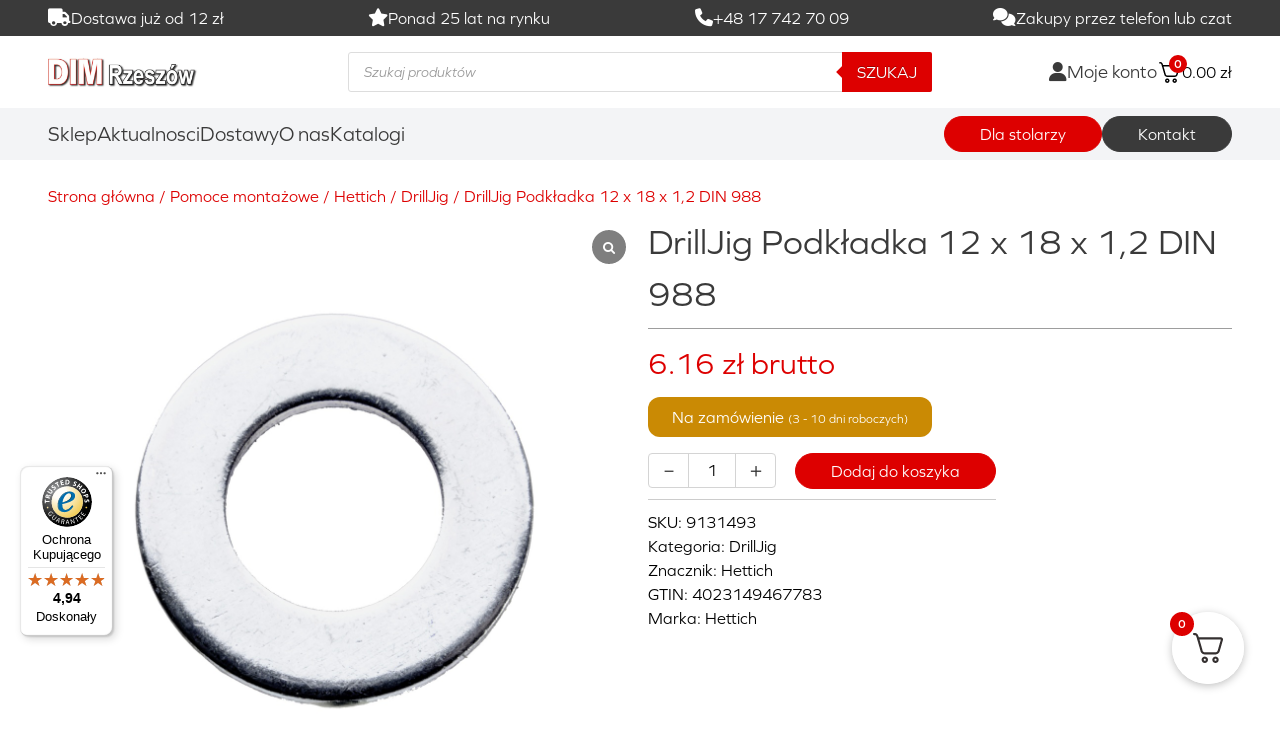

--- FILE ---
content_type: text/html; charset=UTF-8
request_url: https://akcesoriameble24.pl/product/dilljig-podkladka-12-x-18-x-12-din-988/
body_size: 29869
content:

<!DOCTYPE html>
<html class='mt-0' lang="pl">
	<head>
		<!-- Begin eTrusted bootstrap tag -->
		<script src="https://integrations.etrusted.com/applications/widget.js/v2" async defer></script>
		<!-- End eTrusted bootstrap tag -->
		<meta charset="UTF-8">
		<meta name="viewport" content="width=device-width, initial-scale=1.0">
		<script src="https://cdn.tailwindcss.com"></script>
		<script type="text/javascript" src="//code.jquery.com/jquery-1.11.0.min.js"></script>
		<link rel="stylesheet" type="text/css" href="//cdn.jsdelivr.net/npm/slick-carousel@1.8.1/slick/slick.css" />
		<script type="text/javascript" src="//cdn.jsdelivr.net/npm/slick-carousel@1.8.1/slick/slick.min.js"></script>
		<!-- Global site tag (gtag.js) - Google Ads: 986697599 --> 
		<script async src="https://www.googletagmanager.com/gtag/js?id=AW-986697599"></script> <script> window.dataLayer = window.dataLayer || []; function gtag(){dataLayer.push(arguments);} gtag('js', new Date()); gtag('config', 'AW-986697599'); </script> 
		<script id="cookie-law-info-gcm-var-js">
var _ckyGcm = {"status":true,"default_settings":[{"analytics":"denied","advertisement":"denied","functional":"denied","necessary":"denied","ad_user_data":"denied","ad_personalization":"denied","regions":"All"}],"wait_for_update":2000,"url_passthrough":false,"ads_data_redaction":false}</script>
<script id="cookie-law-info-gcm-js" type="text/javascript" src="https://akcesoriameble24.pl/wp-content/plugins/cookie-law-info/lite/frontend/js/gcm.min.js"></script> <script id="cookieyes" type="text/javascript" src="https://cdn-cookieyes.com/client_data/8359982b4f12e6d56c61bfa5/script.js"></script>
<!-- Google Tag Manager for WordPress by gtm4wp.com -->
<script data-cfasync="false" data-pagespeed-no-defer>
	var gtm4wp_datalayer_name = "dataLayer";
	var dataLayer = dataLayer || [];
	const gtm4wp_use_sku_instead = 0;
	const gtm4wp_currency = 'PLN';
	const gtm4wp_product_per_impression = 10;
	const gtm4wp_clear_ecommerce = false;
	const gtm4wp_datalayer_max_timeout = 2000;
</script>
<!-- End Google Tag Manager for WordPress by gtm4wp.com -->
<!-- Optymalizacja wyszukiwarek według Rank Math - https://rankmath.com/ -->
<title>DrillJig Podkładka 12 x 18 x 1,2 DIN 988 - DiM Sklep</title>
<meta name="description" content="9131493 Hettich, DrillJig Podkładka 12 x 18 x 1,2 DIN 988, zastosowanie do DillJig do zawiasów, DrillJig do złącz. Szablon montażowy"/>
<meta name="robots" content="follow, index, max-snippet:-1, max-video-preview:-1, max-image-preview:large"/>
<link rel="canonical" href="https://akcesoriameble24.pl/product/dilljig-podkladka-12-x-18-x-12-din-988/" />
<meta property="og:locale" content="pl_PL" />
<meta property="og:type" content="product" />
<meta property="og:title" content="DrillJig Podkładka 12 x 18 x 1,2 DIN 988 - DiM Sklep" />
<meta property="og:description" content="9131493 Hettich, DrillJig Podkładka 12 x 18 x 1,2 DIN 988, zastosowanie do DillJig do zawiasów, DrillJig do złącz. Szablon montażowy" />
<meta property="og:url" content="https://akcesoriameble24.pl/product/dilljig-podkladka-12-x-18-x-12-din-988/" />
<meta property="og:site_name" content="DiM Sklep" />
<meta property="og:updated_time" content="2026-01-16T14:20:32+01:00" />
<meta property="og:image" content="https://akcesoriameble24.pl/wp-content/uploads/2021/12/DrillJig-Podkladka-12-x-18-x-12-DIN-988.jpg" />
<meta property="og:image:secure_url" content="https://akcesoriameble24.pl/wp-content/uploads/2021/12/DrillJig-Podkladka-12-x-18-x-12-DIN-988.jpg" />
<meta property="og:image:width" content="1200" />
<meta property="og:image:height" content="1200" />
<meta property="og:image:alt" content="DrillJig Podkładka 12 x 18 x 1" />
<meta property="og:image:type" content="image/jpeg" />
<meta property="product:price:amount" content="5.00813" />
<meta property="product:price:currency" content="PLN" />
<meta property="product:availability" content="instock" />
<meta name="twitter:card" content="summary_large_image" />
<meta name="twitter:title" content="DrillJig Podkładka 12 x 18 x 1,2 DIN 988 - DiM Sklep" />
<meta name="twitter:description" content="9131493 Hettich, DrillJig Podkładka 12 x 18 x 1,2 DIN 988, zastosowanie do DillJig do zawiasów, DrillJig do złącz. Szablon montażowy" />
<meta name="twitter:image" content="https://akcesoriameble24.pl/wp-content/uploads/2021/12/DrillJig-Podkladka-12-x-18-x-12-DIN-988.jpg" />
<script type="application/ld+json" class="rank-math-schema">{"@context":"https://schema.org","@graph":[{"@type":"Place","@id":"https://akcesoriameble24.pl/#place","address":{"@type":"PostalAddress","streetAddress":"Krakowska 150","addressLocality":"Rzesz\u00f3w","addressRegion":"Podkarpacie","postalCode":"35-506"}},{"@type":"Organization","@id":"https://akcesoriameble24.pl/#organization","name":"DiM Sklep","url":"https://akcesoriameble24.pl","sameAs":["https://www.facebook.com/dimrzeszow"],"email":"sklep@dim.rzeszow.pl","address":{"@type":"PostalAddress","streetAddress":"Krakowska 150","addressLocality":"Rzesz\u00f3w","addressRegion":"Podkarpacie","postalCode":"35-506"},"logo":{"@type":"ImageObject","@id":"https://akcesoriameble24.pl/#logo","url":"https://akcesoriameble24.pl/wp-content/uploads/2022/01/logodim-e1642595853218.jpg","contentUrl":"https://akcesoriameble24.pl/wp-content/uploads/2022/01/logodim-e1642595853218.jpg","caption":"DiM Sklep","inLanguage":"pl-PL","width":"1000","height":"456"},"contactPoint":[{"@type":"ContactPoint","telephone":"+48 519 424 970","contactType":"customer support"}],"location":{"@id":"https://akcesoriameble24.pl/#place"}},{"@type":"WebSite","@id":"https://akcesoriameble24.pl/#website","url":"https://akcesoriameble24.pl","name":"DiM Sklep","publisher":{"@id":"https://akcesoriameble24.pl/#organization"},"inLanguage":"pl-PL"},{"@type":"ImageObject","@id":"https://akcesoriameble24.pl/wp-content/uploads/2021/12/DrillJig-Podkladka-12-x-18-x-12-DIN-988.jpg","url":"https://akcesoriameble24.pl/wp-content/uploads/2021/12/DrillJig-Podkladka-12-x-18-x-12-DIN-988.jpg","width":"1200","height":"1200","inLanguage":"pl-PL"},{"@type":"ItemPage","@id":"https://akcesoriameble24.pl/product/dilljig-podkladka-12-x-18-x-12-din-988/#webpage","url":"https://akcesoriameble24.pl/product/dilljig-podkladka-12-x-18-x-12-din-988/","name":"DrillJig Podk\u0142adka 12 x 18 x 1,2 DIN 988 - DiM Sklep","datePublished":"2021-12-30T15:56:23+01:00","dateModified":"2026-01-16T14:20:32+01:00","isPartOf":{"@id":"https://akcesoriameble24.pl/#website"},"primaryImageOfPage":{"@id":"https://akcesoriameble24.pl/wp-content/uploads/2021/12/DrillJig-Podkladka-12-x-18-x-12-DIN-988.jpg"},"inLanguage":"pl-PL"},{"@type":"Product","name":"DrillJig Podk\u0142adka 12 x 18 x 1,2 DIN 988 - DiM Sklep","description":"9131493 Hettich, DrillJig Podk\u0142adka 12 x 18 x 1,2 DIN 988, zastosowanie do DillJig do zawias\u00f3w, DrillJig do z\u0142\u0105cz. Szablon monta\u017cowy","sku":"9131493","category":"Pomoce monta\u017cowe &gt; Hettich &gt; DrillJig","mainEntityOfPage":{"@id":"https://akcesoriameble24.pl/product/dilljig-podkladka-12-x-18-x-12-din-988/#webpage"},"weight":{"@type":"QuantitativeValue","unitCode":"KGM","value":"0.002"},"image":[{"@type":"ImageObject","url":"https://akcesoriameble24.pl/wp-content/uploads/2021/12/DrillJig-Podkladka-12-x-18-x-12-DIN-988.jpg","height":"1200","width":"1200"}],"offers":{"@type":"Offer","price":"5.01","priceCurrency":"PLN","priceValidUntil":"2027-12-31","availability":"http://schema.org/BackOrder","itemCondition":"NewCondition","url":"https://akcesoriameble24.pl/product/dilljig-podkladka-12-x-18-x-12-din-988/","seller":{"@type":"Organization","@id":"https://akcesoriameble24.pl/","name":"DiM Sklep","url":"https://akcesoriameble24.pl","logo":"https://akcesoriameble24.pl/wp-content/uploads/2022/01/logodim-e1642595853218.jpg"},"priceSpecification":{"price":"5.00813","priceCurrency":"PLN","valueAddedTaxIncluded":"false"}},"additionalProperty":[{"@type":"PropertyValue","name":"pa_producent","value":"Hettich"},{"@type":"PropertyValue","name":"pa_sku","value":"9131493"},{"@type":"PropertyValue","name":"pa_gtin","value":"4023149467783"}],"@id":"https://akcesoriameble24.pl/product/dilljig-podkladka-12-x-18-x-12-din-988/#richSnippet"}]}</script>
<!-- /Wtyczka Rank Math WordPress SEO -->

<link rel='dns-prefetch' href='//widgets.trustedshops.com' />
<link rel='dns-prefetch' href='//use.fontawesome.com' />
<link rel="alternate" type="application/rss+xml" title="DiM Sklep &raquo; DrillJig Podkładka 12 x 18 x 1,2 DIN 988 Kanał z komentarzami" href="https://akcesoriameble24.pl/product/dilljig-podkladka-12-x-18-x-12-din-988/feed/" />
<link rel="alternate" title="oEmbed (JSON)" type="application/json+oembed" href="https://akcesoriameble24.pl/wp-json/oembed/1.0/embed?url=https%3A%2F%2Fakcesoriameble24.pl%2Fproduct%2Fdilljig-podkladka-12-x-18-x-12-din-988%2F" />
<link rel="alternate" title="oEmbed (XML)" type="text/xml+oembed" href="https://akcesoriameble24.pl/wp-json/oembed/1.0/embed?url=https%3A%2F%2Fakcesoriameble24.pl%2Fproduct%2Fdilljig-podkladka-12-x-18-x-12-din-988%2F&#038;format=xml" />
<style id='wp-img-auto-sizes-contain-inline-css' type='text/css'>
img:is([sizes=auto i],[sizes^="auto," i]){contain-intrinsic-size:3000px 1500px}
/*# sourceURL=wp-img-auto-sizes-contain-inline-css */
</style>
<link rel='stylesheet' id='woocommerce-dpd-blocks-integration-editor-css' href='https://akcesoriameble24.pl/wp-content/plugins/woocommerce-dpd/build/style-point-selection-block.css?ver=1721902366' type='text/css' media='all' />
<link rel='stylesheet' id='addify_csp_front_css-css' href='https://akcesoriameble24.pl/wp-content/plugins/role-based-pricing-for-woocommerce//assets/css/addify_csp_front_css.css?ver=1.0' type='text/css' media='all' />
<style id='wp-emoji-styles-inline-css' type='text/css'>

	img.wp-smiley, img.emoji {
		display: inline !important;
		border: none !important;
		box-shadow: none !important;
		height: 1em !important;
		width: 1em !important;
		margin: 0 0.07em !important;
		vertical-align: -0.1em !important;
		background: none !important;
		padding: 0 !important;
	}
/*# sourceURL=wp-emoji-styles-inline-css */
</style>
<link rel='stylesheet' id='wp-block-library-css' href='https://akcesoriameble24.pl/wp-includes/css/dist/block-library/style.min.css?ver=6.9' type='text/css' media='all' />
<style id='global-styles-inline-css' type='text/css'>
:root{--wp--preset--aspect-ratio--square: 1;--wp--preset--aspect-ratio--4-3: 4/3;--wp--preset--aspect-ratio--3-4: 3/4;--wp--preset--aspect-ratio--3-2: 3/2;--wp--preset--aspect-ratio--2-3: 2/3;--wp--preset--aspect-ratio--16-9: 16/9;--wp--preset--aspect-ratio--9-16: 9/16;--wp--preset--color--black: #000000;--wp--preset--color--cyan-bluish-gray: #abb8c3;--wp--preset--color--white: #ffffff;--wp--preset--color--pale-pink: #f78da7;--wp--preset--color--vivid-red: #cf2e2e;--wp--preset--color--luminous-vivid-orange: #ff6900;--wp--preset--color--luminous-vivid-amber: #fcb900;--wp--preset--color--light-green-cyan: #7bdcb5;--wp--preset--color--vivid-green-cyan: #00d084;--wp--preset--color--pale-cyan-blue: #8ed1fc;--wp--preset--color--vivid-cyan-blue: #0693e3;--wp--preset--color--vivid-purple: #9b51e0;--wp--preset--gradient--vivid-cyan-blue-to-vivid-purple: linear-gradient(135deg,rgb(6,147,227) 0%,rgb(155,81,224) 100%);--wp--preset--gradient--light-green-cyan-to-vivid-green-cyan: linear-gradient(135deg,rgb(122,220,180) 0%,rgb(0,208,130) 100%);--wp--preset--gradient--luminous-vivid-amber-to-luminous-vivid-orange: linear-gradient(135deg,rgb(252,185,0) 0%,rgb(255,105,0) 100%);--wp--preset--gradient--luminous-vivid-orange-to-vivid-red: linear-gradient(135deg,rgb(255,105,0) 0%,rgb(207,46,46) 100%);--wp--preset--gradient--very-light-gray-to-cyan-bluish-gray: linear-gradient(135deg,rgb(238,238,238) 0%,rgb(169,184,195) 100%);--wp--preset--gradient--cool-to-warm-spectrum: linear-gradient(135deg,rgb(74,234,220) 0%,rgb(151,120,209) 20%,rgb(207,42,186) 40%,rgb(238,44,130) 60%,rgb(251,105,98) 80%,rgb(254,248,76) 100%);--wp--preset--gradient--blush-light-purple: linear-gradient(135deg,rgb(255,206,236) 0%,rgb(152,150,240) 100%);--wp--preset--gradient--blush-bordeaux: linear-gradient(135deg,rgb(254,205,165) 0%,rgb(254,45,45) 50%,rgb(107,0,62) 100%);--wp--preset--gradient--luminous-dusk: linear-gradient(135deg,rgb(255,203,112) 0%,rgb(199,81,192) 50%,rgb(65,88,208) 100%);--wp--preset--gradient--pale-ocean: linear-gradient(135deg,rgb(255,245,203) 0%,rgb(182,227,212) 50%,rgb(51,167,181) 100%);--wp--preset--gradient--electric-grass: linear-gradient(135deg,rgb(202,248,128) 0%,rgb(113,206,126) 100%);--wp--preset--gradient--midnight: linear-gradient(135deg,rgb(2,3,129) 0%,rgb(40,116,252) 100%);--wp--preset--font-size--small: 13px;--wp--preset--font-size--medium: 20px;--wp--preset--font-size--large: 36px;--wp--preset--font-size--x-large: 42px;--wp--preset--spacing--20: 0.44rem;--wp--preset--spacing--30: 0.67rem;--wp--preset--spacing--40: 1rem;--wp--preset--spacing--50: 1.5rem;--wp--preset--spacing--60: 2.25rem;--wp--preset--spacing--70: 3.38rem;--wp--preset--spacing--80: 5.06rem;--wp--preset--shadow--natural: 6px 6px 9px rgba(0, 0, 0, 0.2);--wp--preset--shadow--deep: 12px 12px 50px rgba(0, 0, 0, 0.4);--wp--preset--shadow--sharp: 6px 6px 0px rgba(0, 0, 0, 0.2);--wp--preset--shadow--outlined: 6px 6px 0px -3px rgb(255, 255, 255), 6px 6px rgb(0, 0, 0);--wp--preset--shadow--crisp: 6px 6px 0px rgb(0, 0, 0);}:where(.is-layout-flex){gap: 0.5em;}:where(.is-layout-grid){gap: 0.5em;}body .is-layout-flex{display: flex;}.is-layout-flex{flex-wrap: wrap;align-items: center;}.is-layout-flex > :is(*, div){margin: 0;}body .is-layout-grid{display: grid;}.is-layout-grid > :is(*, div){margin: 0;}:where(.wp-block-columns.is-layout-flex){gap: 2em;}:where(.wp-block-columns.is-layout-grid){gap: 2em;}:where(.wp-block-post-template.is-layout-flex){gap: 1.25em;}:where(.wp-block-post-template.is-layout-grid){gap: 1.25em;}.has-black-color{color: var(--wp--preset--color--black) !important;}.has-cyan-bluish-gray-color{color: var(--wp--preset--color--cyan-bluish-gray) !important;}.has-white-color{color: var(--wp--preset--color--white) !important;}.has-pale-pink-color{color: var(--wp--preset--color--pale-pink) !important;}.has-vivid-red-color{color: var(--wp--preset--color--vivid-red) !important;}.has-luminous-vivid-orange-color{color: var(--wp--preset--color--luminous-vivid-orange) !important;}.has-luminous-vivid-amber-color{color: var(--wp--preset--color--luminous-vivid-amber) !important;}.has-light-green-cyan-color{color: var(--wp--preset--color--light-green-cyan) !important;}.has-vivid-green-cyan-color{color: var(--wp--preset--color--vivid-green-cyan) !important;}.has-pale-cyan-blue-color{color: var(--wp--preset--color--pale-cyan-blue) !important;}.has-vivid-cyan-blue-color{color: var(--wp--preset--color--vivid-cyan-blue) !important;}.has-vivid-purple-color{color: var(--wp--preset--color--vivid-purple) !important;}.has-black-background-color{background-color: var(--wp--preset--color--black) !important;}.has-cyan-bluish-gray-background-color{background-color: var(--wp--preset--color--cyan-bluish-gray) !important;}.has-white-background-color{background-color: var(--wp--preset--color--white) !important;}.has-pale-pink-background-color{background-color: var(--wp--preset--color--pale-pink) !important;}.has-vivid-red-background-color{background-color: var(--wp--preset--color--vivid-red) !important;}.has-luminous-vivid-orange-background-color{background-color: var(--wp--preset--color--luminous-vivid-orange) !important;}.has-luminous-vivid-amber-background-color{background-color: var(--wp--preset--color--luminous-vivid-amber) !important;}.has-light-green-cyan-background-color{background-color: var(--wp--preset--color--light-green-cyan) !important;}.has-vivid-green-cyan-background-color{background-color: var(--wp--preset--color--vivid-green-cyan) !important;}.has-pale-cyan-blue-background-color{background-color: var(--wp--preset--color--pale-cyan-blue) !important;}.has-vivid-cyan-blue-background-color{background-color: var(--wp--preset--color--vivid-cyan-blue) !important;}.has-vivid-purple-background-color{background-color: var(--wp--preset--color--vivid-purple) !important;}.has-black-border-color{border-color: var(--wp--preset--color--black) !important;}.has-cyan-bluish-gray-border-color{border-color: var(--wp--preset--color--cyan-bluish-gray) !important;}.has-white-border-color{border-color: var(--wp--preset--color--white) !important;}.has-pale-pink-border-color{border-color: var(--wp--preset--color--pale-pink) !important;}.has-vivid-red-border-color{border-color: var(--wp--preset--color--vivid-red) !important;}.has-luminous-vivid-orange-border-color{border-color: var(--wp--preset--color--luminous-vivid-orange) !important;}.has-luminous-vivid-amber-border-color{border-color: var(--wp--preset--color--luminous-vivid-amber) !important;}.has-light-green-cyan-border-color{border-color: var(--wp--preset--color--light-green-cyan) !important;}.has-vivid-green-cyan-border-color{border-color: var(--wp--preset--color--vivid-green-cyan) !important;}.has-pale-cyan-blue-border-color{border-color: var(--wp--preset--color--pale-cyan-blue) !important;}.has-vivid-cyan-blue-border-color{border-color: var(--wp--preset--color--vivid-cyan-blue) !important;}.has-vivid-purple-border-color{border-color: var(--wp--preset--color--vivid-purple) !important;}.has-vivid-cyan-blue-to-vivid-purple-gradient-background{background: var(--wp--preset--gradient--vivid-cyan-blue-to-vivid-purple) !important;}.has-light-green-cyan-to-vivid-green-cyan-gradient-background{background: var(--wp--preset--gradient--light-green-cyan-to-vivid-green-cyan) !important;}.has-luminous-vivid-amber-to-luminous-vivid-orange-gradient-background{background: var(--wp--preset--gradient--luminous-vivid-amber-to-luminous-vivid-orange) !important;}.has-luminous-vivid-orange-to-vivid-red-gradient-background{background: var(--wp--preset--gradient--luminous-vivid-orange-to-vivid-red) !important;}.has-very-light-gray-to-cyan-bluish-gray-gradient-background{background: var(--wp--preset--gradient--very-light-gray-to-cyan-bluish-gray) !important;}.has-cool-to-warm-spectrum-gradient-background{background: var(--wp--preset--gradient--cool-to-warm-spectrum) !important;}.has-blush-light-purple-gradient-background{background: var(--wp--preset--gradient--blush-light-purple) !important;}.has-blush-bordeaux-gradient-background{background: var(--wp--preset--gradient--blush-bordeaux) !important;}.has-luminous-dusk-gradient-background{background: var(--wp--preset--gradient--luminous-dusk) !important;}.has-pale-ocean-gradient-background{background: var(--wp--preset--gradient--pale-ocean) !important;}.has-electric-grass-gradient-background{background: var(--wp--preset--gradient--electric-grass) !important;}.has-midnight-gradient-background{background: var(--wp--preset--gradient--midnight) !important;}.has-small-font-size{font-size: var(--wp--preset--font-size--small) !important;}.has-medium-font-size{font-size: var(--wp--preset--font-size--medium) !important;}.has-large-font-size{font-size: var(--wp--preset--font-size--large) !important;}.has-x-large-font-size{font-size: var(--wp--preset--font-size--x-large) !important;}
/*# sourceURL=global-styles-inline-css */
</style>

<style id='classic-theme-styles-inline-css' type='text/css'>
/*! This file is auto-generated */
.wp-block-button__link{color:#fff;background-color:#32373c;border-radius:9999px;box-shadow:none;text-decoration:none;padding:calc(.667em + 2px) calc(1.333em + 2px);font-size:1.125em}.wp-block-file__button{background:#32373c;color:#fff;text-decoration:none}
/*# sourceURL=/wp-includes/css/classic-themes.min.css */
</style>
<style id='font-awesome-svg-styles-default-inline-css' type='text/css'>
.svg-inline--fa {
  display: inline-block;
  height: 1em;
  overflow: visible;
  vertical-align: -.125em;
}
/*# sourceURL=font-awesome-svg-styles-default-inline-css */
</style>
<link rel='stylesheet' id='font-awesome-svg-styles-css' href='https://akcesoriameble24.pl/wp-content/uploads/font-awesome/v6.7.2/css/svg-with-js.css' type='text/css' media='all' />
<style id='font-awesome-svg-styles-inline-css' type='text/css'>
   .wp-block-font-awesome-icon svg::before,
   .wp-rich-text-font-awesome-icon svg::before {content: unset;}
/*# sourceURL=font-awesome-svg-styles-inline-css */
</style>
<link rel='stylesheet' id='woocommerce-layout-css' href='https://akcesoriameble24.pl/wp-content/plugins/woocommerce/assets/css/woocommerce-layout.css?ver=10.4.3' type='text/css' media='all' />
<link rel='stylesheet' id='woocommerce-smallscreen-css' href='https://akcesoriameble24.pl/wp-content/plugins/woocommerce/assets/css/woocommerce-smallscreen.css?ver=10.4.3' type='text/css' media='only screen and (max-width: 768px)' />
<link rel='stylesheet' id='woocommerce-general-css' href='https://akcesoriameble24.pl/wp-content/plugins/woocommerce/assets/css/woocommerce.css?ver=10.4.3' type='text/css' media='all' />
<style id='woocommerce-inline-inline-css' type='text/css'>
.woocommerce form .form-row .required { visibility: visible; }
/*# sourceURL=woocommerce-inline-inline-css */
</style>
<link rel='stylesheet' id='montonio-style-css' href='https://akcesoriameble24.pl/wp-content/plugins/montonio-for-woocommerce/assets/css/montonio-style.css?ver=9.3.2' type='text/css' media='all' />
<link rel='stylesheet' id='p24-styles-css' href='https://akcesoriameble24.pl/wp-content/plugins/woo-przelewy24/assets/css/styles.css?ver=1.0.12' type='text/css' media='all' />
<link rel='stylesheet' id='brands-styles-css' href='https://akcesoriameble24.pl/wp-content/plugins/woocommerce/assets/css/brands.css?ver=10.4.3' type='text/css' media='all' />
<link rel='stylesheet' id='dgwt-wcas-style-css' href='https://akcesoriameble24.pl/wp-content/plugins/ajax-search-for-woocommerce-premium/assets/css/style.min.css?ver=1.22.1' type='text/css' media='all' />
<link rel='stylesheet' id='ifil-main-styles-css' href='https://akcesoriameble24.pl/wp-content/themes/ifil/assets/css/main.css?ver=6.9' type='text/css' media='all' />
<link rel='stylesheet' id='font-awesome-official-css' href='https://use.fontawesome.com/releases/v6.7.2/css/all.css' type='text/css' media='all' integrity="sha384-nRgPTkuX86pH8yjPJUAFuASXQSSl2/bBUiNV47vSYpKFxHJhbcrGnmlYpYJMeD7a" crossorigin="anonymous" />
<link rel='stylesheet' id='flexible-shipping-free-shipping-css' href='https://akcesoriameble24.pl/wp-content/plugins/flexible-shipping/assets/dist/css/free-shipping.css?ver=6.5.3.2' type='text/css' media='all' />
<link rel='stylesheet' id='fkcart-style-css' href='https://akcesoriameble24.pl/wp-content/plugins/cart-for-woocommerce/assets/css/style.min.css?ver=1.9.1' type='text/css' media='all' />
<style id='fkcart-style-inline-css' type='text/css'>

		:root {
			--fkcart-primary-bg-color: #dd0000;
			--fkcart-primary-font-color: #ffffff;
			--fkcart-primary-text-color: #24272d;
			--fkcart-secondary-text-color: #24272dbe;
			--fkcart-strike-through-price-text-color: #E15334;
			--fkcart-saving-text-price-color: #5BA238;
			--fkcart-coupon-text-price-color: #5BA238;
			--fkcart-accent-color: #dd0000;
			--fkcart-border-color: #eaeaec;
			--fkcart-error-color: #B00C0C;
			--fkcart-error-bg-color: #FFF0F0;
			--fkcart-reward-color: #f1b51e;
			
			--fkcart-progress-bar-icon-color: #353030;
			--fkcart-progress-bar-active-icon-color: #ffffff;
			--fkcart-progress-bar-bg-color-active-icon: #2DA815;
			--fkcart-progress-bar-active-color: #2DA815;
			
			--fkcart-bg-color: #ffffff;
			--fkcart-slider-desktop-width: 420px;
			--fkcart-slider-mobile-width: 100%;
			--fkcart-animation-duration: 0.4s;
			--fkcart-panel-color:#E6F1F7;
			--fkcart-color-black: #000000;
			--fkcart-success-color: #5BA238;
			--fkcart-success-bg-color: #EFF6EB;
			--fkcart-toggle-bg-color: #ffffff;
			--fkcart-toggle-icon-color: #353030;
			--fkcart-toggle-count-bg-color: #dd0000;
			--fkcart-toggle-count-font-color: #ffffff;
			--fkcart-progressbar-active-color: #0170b9;
			
			--fkcart-toggle-border-radius: 50%;
			--fkcart-toggle-size: 36;
			--fkcart-border-radius: 3px; 
			--fkcart-menu-icon-size: 25px;
			--fkcart-menu-text-size: 16px;
		}
/*# sourceURL=fkcart-style-inline-css */
</style>
<link rel='stylesheet' id='sp_wcgs-fontello-fontende-icons-css' href='https://akcesoriameble24.pl/wp-content/plugins/gallery-slider-for-woocommerce/public/css/fontello.min.css?ver=3.1.3' type='text/css' media='all' />
<link rel='stylesheet' id='wcgs-swiper-css' href='https://akcesoriameble24.pl/wp-content/plugins/gallery-slider-for-woocommerce/public/css/swiper.min.css?ver=3.1.3' type='text/css' media='all' />
<link rel='stylesheet' id='wcgs-fancybox-css' href='https://akcesoriameble24.pl/wp-content/plugins/gallery-slider-for-woocommerce/public/css/fancybox.min.css?ver=3.1.3' type='text/css' media='all' />
<link rel='stylesheet' id='gallery-slider-for-woocommerce-css' href='https://akcesoriameble24.pl/wp-content/plugins/gallery-slider-for-woocommerce/public/css/woo-gallery-slider-public.min.css?ver=3.1.3' type='text/css' media='all' />
<style id='gallery-slider-for-woocommerce-inline-css' type='text/css'>
#wpgs-gallery .wcgs-thumb.spswiper-slide-thumb-active.wcgs-thumb img {border: 2px solid #0085BA;}#wpgs-gallery .wcgs-thumb.spswiper-slide:hover img,#wpgs-gallery .wcgs-thumb.spswiper-slide-thumb-active.wcgs-thumb:hover img {border-color: #0085BA;}#wpgs-gallery .wcgs-thumb.spswiper-slide img {border: 2px solid #dddddd;border-radius: 0px;}#wpgs-gallery .wcgs-video-icon:after {content: "\e823";}#wpgs-gallery .gallery-navigation-carousel-wrapper {-ms-flex-order: 2 !important;order: 2 !important;margin-top: 6px;;}.rtl #wpgs-gallery.wcgs-vertical-right .gallery-navigation-carousel-wrapper {margin-right: 6px;margin-left: 0;}#wpgs-gallery .wcgs-carousel .wcgs-spswiper-arrow {font-size: 16px;}#wpgs-gallery .wcgs-carousel .wcgs-spswiper-arrow:before,#wpgs-gallery .wcgs-carousel .wcgs-spswiper-arrow:before {font-size: 16px;color: #fff;line-height: unset;}#wpgs-gallery.wcgs-woocommerce-product-gallery .wcgs-carousel .wcgs-slider-image {border-radius: 0px;}#wpgs-gallery .wcgs-carousel .wcgs-spswiper-arrow,#wpgs-gallery .wcgs-carousel .wcgs-spswiper-arrow{background-color: rgba(0, 0, 0, .5);border-radius: 0px;}#wpgs-gallery .wcgs-carousel .wcgs-spswiper-arrow:hover, #wpgs-gallery .wcgs-carousel .wcgs-spswiper-arrow:hover {background-color: rgba(0, 0, 0, .85);}#wpgs-gallery .wcgs-carousel .wcgs-spswiper-arrow:hover::before, #wpgs-gallery .wcgs-carousel .wcgs-spswiper-arrow:hover::before{ color: #fff;}#wpgs-gallery .spswiper-pagination .spswiper-pagination-bullet {background-color: rgba(115, 119, 121, 0.5);}#wpgs-gallery .spswiper-pagination .spswiper-pagination-bullet.spswiper-pagination-bullet-active {background-color: rgba(115, 119, 121, 0.8);}#wpgs-gallery .wcgs-lightbox .sp_wgs-lightbox {color: #fff;background-color: rgba(0, 0, 0, 0.5);font-size: 13px;}#wpgs-gallery .wcgs-lightbox .sp_wgs-lightbox:hover {color: #fff;background-color: rgba(0, 0, 0, 0.8);}#wpgs-gallery .gallery-navigation-carousel.vertical .wcgs-spswiper-button-next.wcgs-spswiper-arrow::before,#wpgs-gallery .gallery-navigation-carousel .wcgs-spswiper-button-prev.wcgs-spswiper-arrow::before {content: "\e814";}#wpgs-gallery .gallery-navigation-carousel.vertical .wcgs-spswiper-button-prev.wcgs-spswiper-arrow::before,#wpgs-gallery .gallery-navigation-carousel .wcgs-spswiper-button-next.wcgs-spswiper-arrow::before {content: "\e801";}#wpgs-gallery .gallery-navigation-carousel .wcgs-spswiper-arrow {background-color: rgba(0, 0, 0, 0.5);}#wpgs-gallery .gallery-navigation-carousel .wcgs-spswiper-arrow:before{font-size: 12px;color: #fff;}#wpgs-gallery .gallery-navigation-carousel .wcgs-spswiper-arrow:hover {background-color: rgba(0, 0, 0, 0.8);}#wpgs-gallery .wcgs-carousel .wcgs-spswiper-button-prev.wcgs-spswiper-arrow::before {content: "\e814";}#wpgs-gallery .wcgs-carousel .wcgs-spswiper-button-next.wcgs-spswiper-arrow::before {content: "\e801";}#wpgs-gallery .gallery-navigation-carousel .wcgs-spswiper-arrow:hover::before{color: #fff;}#wpgs-gallery {margin-bottom: 30px;max-width: 50%;}.wcgs-fancybox-wrapper .fancybox__caption {color: #ffffff;font-size: 14px;}.fancybox-bg {background: #1e1e1e !important;}
/*# sourceURL=gallery-slider-for-woocommerce-inline-css */
</style>
<link rel='stylesheet' id='sp_wcgs-fontello-icons-css' href='https://akcesoriameble24.pl/wp-content/plugins/gallery-slider-for-woocommerce/admin/css/fontello.min.css?ver=3.1.3' type='text/css' media='all' />
<link rel='stylesheet' id='font-awesome-official-v4shim-css' href='https://use.fontawesome.com/releases/v6.7.2/css/v4-shims.css' type='text/css' media='all' integrity="sha384-npPMK6zwqNmU3qyCCxEcWJkLBNYxEFM1nGgSoAWuCCXqVVz0cvwKEMfyTNkOxM2N" crossorigin="anonymous" />
<script type="text/template" id="tmpl-variation-template">
	<div class="woocommerce-variation-description">{{{ data.variation.variation_description }}}</div>
	<div class="woocommerce-variation-price">{{{ data.variation.price_html }}}</div>
	<div class="woocommerce-variation-availability">{{{ data.variation.availability_html }}}</div>
</script>
<script type="text/template" id="tmpl-unavailable-variation-template">
	<p role="alert">Przepraszamy, ten produkt jest niedostępny. Prosimy wybrać inną kombinację.</p>
</script>
<script type="text/javascript" src="https://akcesoriameble24.pl/wp-includes/js/jquery/jquery.min.js?ver=3.7.1" id="jquery-core-js"></script>
<script type="text/javascript" src="https://akcesoriameble24.pl/wp-includes/js/jquery/jquery-migrate.min.js?ver=3.4.1" id="jquery-migrate-js"></script>
<script type="text/javascript" src="https://akcesoriameble24.pl/wp-content/plugins/role-based-pricing-for-woocommerce/assets/js/addify_csp_front_js.js?ver=1.0" id="af_csp_front_js-js"></script>
<script type="text/javascript" id="my-ajax-script-js-extra">
/* <![CDATA[ */
var myAjaxObject = {"ajaxUrl":"https://akcesoriameble24.pl/wp-admin/admin-ajax.php","nonce":"3eef2b41d3"};
//# sourceURL=my-ajax-script-js-extra
/* ]]> */
</script>
<script type="text/javascript" src="https://akcesoriameble24.pl/wp-content/plugins/role-based-pricing-for-woocommerce/includes/../assets/js/addify_csp_front_js.js?ver=1.0.0" id="my-ajax-script-js"></script>
<script type="text/javascript" src="https://akcesoriameble24.pl/wp-content/plugins/woocommerce/assets/js/jquery-blockui/jquery.blockUI.min.js?ver=2.7.0-wc.10.4.3" id="wc-jquery-blockui-js" data-wp-strategy="defer"></script>
<script type="text/javascript" id="wc-add-to-cart-js-extra">
/* <![CDATA[ */
var wc_add_to_cart_params = {"ajax_url":"/wp-admin/admin-ajax.php","wc_ajax_url":"/?wc-ajax=%%endpoint%%","i18n_view_cart":"Zobacz koszyk","cart_url":"https://akcesoriameble24.pl/koszyk/","is_cart":"","cart_redirect_after_add":"no"};
//# sourceURL=wc-add-to-cart-js-extra
/* ]]> */
</script>
<script type="text/javascript" src="https://akcesoriameble24.pl/wp-content/plugins/woocommerce/assets/js/frontend/add-to-cart.min.js?ver=10.4.3" id="wc-add-to-cart-js" defer="defer" data-wp-strategy="defer"></script>
<script type="text/javascript" id="wc-single-product-js-extra">
/* <![CDATA[ */
var wc_single_product_params = {"i18n_required_rating_text":"Prosz\u0119 wybra\u0107 ocen\u0119","i18n_rating_options":["1 z 5 gwiazdek","2 z 5 gwiazdek","3 z 5 gwiazdek","4 z 5 gwiazdek","5 z 5 gwiazdek"],"i18n_product_gallery_trigger_text":"Wy\u015bwietl pe\u0142noekranow\u0105 galeri\u0119 obrazk\u00f3w","review_rating_required":"yes","flexslider":{"rtl":false,"animation":"slide","smoothHeight":true,"directionNav":false,"controlNav":"thumbnails","slideshow":false,"animationSpeed":500,"animationLoop":false,"allowOneSlide":false},"zoom_enabled":"","zoom_options":[],"photoswipe_enabled":"","photoswipe_options":{"shareEl":false,"closeOnScroll":false,"history":false,"hideAnimationDuration":0,"showAnimationDuration":0},"flexslider_enabled":""};
//# sourceURL=wc-single-product-js-extra
/* ]]> */
</script>
<script type="text/javascript" src="https://akcesoriameble24.pl/wp-content/plugins/woocommerce/assets/js/frontend/single-product.min.js?ver=10.4.3" id="wc-single-product-js" defer="defer" data-wp-strategy="defer"></script>
<script type="text/javascript" src="https://akcesoriameble24.pl/wp-content/plugins/woocommerce/assets/js/js-cookie/js.cookie.min.js?ver=2.1.4-wc.10.4.3" id="wc-js-cookie-js" defer="defer" data-wp-strategy="defer"></script>
<script type="text/javascript" id="woocommerce-js-extra">
/* <![CDATA[ */
var woocommerce_params = {"ajax_url":"/wp-admin/admin-ajax.php","wc_ajax_url":"/?wc-ajax=%%endpoint%%","i18n_password_show":"Poka\u017c has\u0142o","i18n_password_hide":"Ukryj has\u0142o"};
//# sourceURL=woocommerce-js-extra
/* ]]> */
</script>
<script type="text/javascript" src="https://akcesoriameble24.pl/wp-content/plugins/woocommerce/assets/js/frontend/woocommerce.min.js?ver=10.4.3" id="woocommerce-js" defer="defer" data-wp-strategy="defer"></script>
<script type="text/javascript" src="https://akcesoriameble24.pl/wp-includes/js/underscore.min.js?ver=1.13.7" id="underscore-js"></script>
<script type="text/javascript" id="wp-util-js-extra">
/* <![CDATA[ */
var _wpUtilSettings = {"ajax":{"url":"/wp-admin/admin-ajax.php"}};
//# sourceURL=wp-util-js-extra
/* ]]> */
</script>
<script type="text/javascript" src="https://akcesoriameble24.pl/wp-includes/js/wp-util.min.js?ver=6.9" id="wp-util-js"></script>
<script type="text/javascript" id="wc-settings-dep-in-header-js-after">
/* <![CDATA[ */
console.warn( "Scripts that have a dependency on [wc-blocks-checkout] must be loaded in the footer, woocommerce-dpd-blocks-integration-frontend was registered to load in the header, but has been switched to load in the footer instead. See https://github.com/woocommerce/woocommerce-gutenberg-products-block/pull/5059" );
//# sourceURL=wc-settings-dep-in-header-js-after
/* ]]> */
</script>
<link rel="https://api.w.org/" href="https://akcesoriameble24.pl/wp-json/" /><link rel="alternate" title="JSON" type="application/json" href="https://akcesoriameble24.pl/wp-json/wp/v2/product/4937" /><link rel="EditURI" type="application/rsd+xml" title="RSD" href="https://akcesoriameble24.pl/xmlrpc.php?rsd" />
<meta name="generator" content="WordPress 6.9" />
<link rel='shortlink' href='https://akcesoriameble24.pl/?p=4937' />

<!-- Google Tag Manager for WordPress by gtm4wp.com -->
<!-- GTM Container placement set to footer -->
<script data-cfasync="false" data-pagespeed-no-defer type="text/javascript">
	var dataLayer_content = {"pagePostType":"product","pagePostType2":"single-product","pagePostAuthor":"Mateusz Bober","customerTotalOrders":0,"customerTotalOrderValue":0,"customerFirstName":"","customerLastName":"","customerBillingFirstName":"","customerBillingLastName":"","customerBillingCompany":"","customerBillingAddress1":"","customerBillingAddress2":"","customerBillingCity":"","customerBillingState":"","customerBillingPostcode":"","customerBillingCountry":"","customerBillingEmail":"","customerBillingEmailHash":"","customerBillingPhone":"","customerShippingFirstName":"","customerShippingLastName":"","customerShippingCompany":"","customerShippingAddress1":"","customerShippingAddress2":"","customerShippingCity":"","customerShippingState":"","customerShippingPostcode":"","customerShippingCountry":"","productRatingCounts":[],"productAverageRating":0,"productReviewCount":0,"productType":"simple","productIsVariable":0};
	dataLayer.push( dataLayer_content );
</script>
<script data-cfasync="false" data-pagespeed-no-defer type="text/javascript">
(function(w,d,s,l,i){w[l]=w[l]||[];w[l].push({'gtm.start':
new Date().getTime(),event:'gtm.js'});var f=d.getElementsByTagName(s)[0],
j=d.createElement(s),dl=l!='dataLayer'?'&l='+l:'';j.async=true;j.src=
'//www.googletagmanager.com/gtm.js?id='+i+dl;f.parentNode.insertBefore(j,f);
})(window,document,'script','dataLayer','GTM-NWX8MJ9');
</script>
<!-- End Google Tag Manager for WordPress by gtm4wp.com -->		<style>
			.dgwt-wcas-ico-magnifier,.dgwt-wcas-ico-magnifier-handler{max-width:20px}.dgwt-wcas-search-wrapp{max-width:600px}.dgwt-wcas-search-wrapp .dgwt-wcas-sf-wrapp .dgwt-wcas-search-submit::before{border-color:transparent #d00}.dgwt-wcas-search-wrapp .dgwt-wcas-sf-wrapp .dgwt-wcas-search-submit:hover::before,.dgwt-wcas-search-wrapp .dgwt-wcas-sf-wrapp .dgwt-wcas-search-submit:focus::before{border-right-color:#d00}.dgwt-wcas-search-wrapp .dgwt-wcas-sf-wrapp .dgwt-wcas-search-submit,.dgwt-wcas-om-bar .dgwt-wcas-om-return{background-color:#d00}.dgwt-wcas-search-wrapp .dgwt-wcas-ico-magnifier,.dgwt-wcas-search-wrapp .dgwt-wcas-sf-wrapp .dgwt-wcas-search-submit svg path,.dgwt-wcas-om-bar .dgwt-wcas-om-return svg path{}		</style>
			<noscript><style>.woocommerce-product-gallery{ opacity: 1 !important; }</style></noscript>
	<link rel="icon" href="https://akcesoriameble24.pl/wp-content/uploads/2021/11/cropped-DIM-Favicon-64x64.png" sizes="32x32" />
<link rel="icon" href="https://akcesoriameble24.pl/wp-content/uploads/2021/11/cropped-DIM-Favicon-300x300.png" sizes="192x192" />
<link rel="apple-touch-icon" href="https://akcesoriameble24.pl/wp-content/uploads/2021/11/cropped-DIM-Favicon-300x300.png" />
<meta name="msapplication-TileImage" content="https://akcesoriameble24.pl/wp-content/uploads/2021/11/cropped-DIM-Favicon-300x300.png" />
<style>.easypack_show_geowidget {
                                  background:  #FCC905 !important;
                                }</style>		<!-- Google Tag Manager -->
		<script>(function(w,d,s,l,i){w[l]=w[l]||[];w[l].push({'gtm.start':
															  new Date().getTime(),event:'gtm.js'});var f=d.getElementsByTagName(s)[0],
				j=d.createElement(s),dl=l!='dataLayer'?'&l='+l:'';j.async=true;j.src=
					'https://www.googletagmanager.com/gtm.js?id='+i+dl;f.parentNode.insertBefore(j,f);
									})(window,document,'script','dataLayer','GTM-NWX8MJ9');</script>
		<!-- End Google Tag Manager -->
		<style>
			#fkcart-floating-toggler[data-position=bottom-left] {
				right: 36px !important;
				left: auto !important;
			}
		</style>
	<link rel='stylesheet' id='wc-blocks-style-css' href='https://akcesoriameble24.pl/wp-content/plugins/woocommerce/assets/client/blocks/wc-blocks.css?ver=wc-10.4.3' type='text/css' media='all' />
</head>
	<body>
		<!-- Google Tag Manager (noscript) -->
		<noscript><iframe src="https://www.googletagmanager.com/ns.html?id=GTM-NWX8MJ9"
						  height="0" width="0" style="display:none;visibility:hidden"></iframe></noscript>
		<!-- End Google Tag Manager (noscript) -->
		<header class="hidden lg:flex flex-col">
			<div class="bg-add w-full px-12 py-1">
				<div class='w-full max-w-[1200px] mx-auto w-full flex flex-row items-center justify-between text-white'>
					<div class='flex flex-row items-center justify-start gap-2'>
						<i class="text-white text-lg fa-solid fa-truck"></i>
						<p>Dostawa już od 12 zł</p>
					</div>
					<div class='flex flex-row items-center justify-start gap-2'>
						<i class="text-white text-lg fa-solid fa-star"></i>
						<p>Ponad 25 lat na rynku</p>
					</div>
					<div class='flex flex-row items-center justify-start gap-2'>
						<i class="text-white text-lg fa-solid fa-phone"></i>
						<a href='tel:+48177427009'>+48 17 742 70 09</a>
					</div>
					<div class='flex flex-row items-center justify-start gap-2'>
						<i class="text-white text-lg fa-solid fa-comments"></i>
						<p>Zakupy przez telefon lub czat</p>
					</div>
				</div>
			</div>
			<div class="w-full px-12 py-4">
				<div class='max-w-[1200px] mx-auto w-full flex flex-row items-center justify-between secondColor gap-12'>
					<div class='max-w-[300px] w-full flex flex-row items-center justify-start'>
						<a title="Logo DIM" href="/">
							<img class='w-1/2' src="https://akcesoriameble24.pl/wp-content/uploads/2023/10/Logotyp-2.webp"
								 alt="">
						</a>
					</div>
					<div class='w-full flex flex-row items-center justify-center'>
						<div  class="dgwt-wcas-search-wrapp dgwt-wcas-is-detail-box dgwt-wcas-has-submit woocommerce dgwt-wcas-style-solaris js-dgwt-wcas-layout-classic dgwt-wcas-layout-classic js-dgwt-wcas-mobile-overlay-enabled">
		<form class="dgwt-wcas-search-form" role="search" action="https://akcesoriameble24.pl/" method="get">
		<div class="dgwt-wcas-sf-wrapp">
						<label class="screen-reader-text"
			       for="dgwt-wcas-search-input-1">Wyszukiwarka produktów</label>

			<input id="dgwt-wcas-search-input-1"
			       type="search"
			       class="dgwt-wcas-search-input"
			       name="s"
			       value=""
			       placeholder="Szukaj produktów"
			       autocomplete="off"
				   			/>
			<div class="dgwt-wcas-preloader"></div>

			<div class="dgwt-wcas-voice-search"></div>

							<button type="submit"
				        aria-label="Szukaj"
				        class="dgwt-wcas-search-submit">Szukaj</button>
			
			<input type="hidden" name="post_type" value="product"/>
			<input type="hidden" name="dgwt_wcas" value="1"/>

			
					</div>
	</form>
</div>
					</div>
					<div class='max-w-[300px] w-full  flex flex-row items-center justify-end gap-4 text-lg'>
						<a href="/moje-konto">
							<div class='shrink-0 flex flex-row items-center justify-start gap-2'>
								<i class="color-add text-xl fa-solid fa-user"></i>
								<span class="underline-gray">Moje konto</span>
							</div>
						</a>
						<div id="fkcart-mini-toggler" class="fkcart-shortcode-container fkcart-mini-open fkcart-mini-toggler">
    <div class="fkcart-shortcode-icon-wrap">
		<svg data-icon='cart-1' width="25" height="25" viewBox="0 0 24 24" class="fkcart-icon-checkout" fill="none" xmlns="http://www.w3.org/2000/svg">
    <path d="M2 2.71411C2 2.31972 2.31972 2 2.71411 2H3.34019C4.37842 2 4.97454 2.67566 5.31984 3.34917C5.55645 3.8107 5.72685 4.37375 5.86764 4.86133H20.5709C21.5186 4.86133 22.2035 5.7674 21.945 6.67914L19.809 14.2123C19.4606 15.4413 18.3384 16.2896 17.0609 16.2896H9.80665C8.51866 16.2896 7.39 15.4276 7.05095 14.185L6.13344 10.8225C6.12779 10.8073 6.12262 10.7917 6.11795 10.7758L4.64782 5.78023C4.59738 5.61449 4.55096 5.45386 4.50614 5.29878C4.36354 4.80529 4.23716 4.36794 4.04891 4.00075C3.82131 3.55681 3.61232 3.42822 3.34019 3.42822H2.71411C2.31972 3.42822 2 3.1085 2 2.71411ZM7.49529 10.3874L8.4288 13.8091C8.59832 14.4304 9.16266 14.8613 9.80665 14.8613H17.0609C17.6997 14.8613 18.2608 14.4372 18.435 13.8227L20.5709 6.28955H6.28975L7.49529 10.3874ZM12.0017 19.8577C12.0017 21.0408 11.0426 22 9.85941 22C8.67623 22 7.71708 21.0408 7.71708 19.8577C7.71708 18.6745 8.67623 17.7153 9.85941 17.7153C11.0426 17.7153 12.0017 18.6745 12.0017 19.8577ZM10.5735 19.8577C10.5735 19.4633 10.2538 19.1436 9.85941 19.1436C9.46502 19.1436 9.1453 19.4633 9.1453 19.8577C9.1453 20.2521 9.46502 20.5718 9.85941 20.5718C10.2538 20.5718 10.5735 20.2521 10.5735 19.8577ZM19.1429 19.8577C19.1429 21.0408 18.1837 22 17.0005 22C15.8173 22 14.8582 21.0408 14.8582 19.8577C14.8582 18.6745 15.8173 17.7153 17.0005 17.7153C18.1837 17.7153 19.1429 18.6745 19.1429 19.8577ZM17.7146 19.8577C17.7146 19.4633 17.3949 19.1436 17.0005 19.1436C16.6061 19.1436 16.2864 19.4633 16.2864 19.8577C16.2864 20.2521 16.6061 20.5718 17.0005 20.5718C17.3949 20.5718 17.7146 20.2521 17.7146 19.8577Z" fill="currentColor"></path>
</svg>		            <div class="fkcart-shortcode-count fkcart-item-count" data-item-count="0">0</div>
			    </div>
	        <div class="fkcart-shortcode-price">
			<span class="woocommerce-Price-amount amount">0.00&nbsp;<span class="woocommerce-Price-currencySymbol">&#122;&#322;</span></span>        </div>
		</div>
					</div>
				</div>
			</div>
			<div class="bg-gray-100 px-12 py-2">
				<div class='max-w-[1200px] mx-auto w-full flex flex-row items-center'>
					<div class='w-full flex flex-row items-center justify-start gap-6 text-xl'>
						<a class='underline-gray' href="/sklep">Sklep</a>
						<a class='underline-gray' href="/aktualnosci">Aktualnosci</a>
						<a class='underline-gray' href="/platnosc-i-dostawa">Dostawy</a>
						<a class='underline-gray' href="/o-nas">O nas</a>
						<a class='underline-gray' href="/katalogi-firmowe">Katalogi</a>
					</div>
					<div class='shrink-0 flex flex-row items-center justify-end gap-4'>
						<a href='/b2b'><button class='button-main'>Dla stolarzy</button></a>
						<a href='/kontakt'><button class='button-add'>Kontakt</button></a>
					</div>
				</div>
			</div>
		</header>
		<header
				class="lg:hidden fixed top-0 w-full py-1 px-6 bg-white z-[9999999999999] shadow-xl flex flex-col gap-2">
			<div class="flex flex-row items-center justify-between w-full">
				<a href='/' title="Strona glowna" class='w-1/2'>
					<img src='https://akcesoriameble24.pl/wp-content/uploads/2023/10/Logotyp-2.webp' alt="Logo" /></a>
				<div class="flex flex-row items-center justify-end gap-6">
					<i id='searchMobileOpen' class="color-add text-2xl fa-solid fa-magnifying-glass"></i>
					<i id='openMobile' class="color-add text-2xl fa-solid fa-bars"></i>
				</div>
			</div>
			<div id="searchMobileBox" class="hidden w-full">
				<div  class="dgwt-wcas-search-wrapp dgwt-wcas-is-detail-box dgwt-wcas-has-submit woocommerce dgwt-wcas-style-solaris js-dgwt-wcas-layout-classic dgwt-wcas-layout-classic js-dgwt-wcas-mobile-overlay-enabled">
		<form class="dgwt-wcas-search-form" role="search" action="https://akcesoriameble24.pl/" method="get">
		<div class="dgwt-wcas-sf-wrapp">
						<label class="screen-reader-text"
			       for="dgwt-wcas-search-input-2">Wyszukiwarka produktów</label>

			<input id="dgwt-wcas-search-input-2"
			       type="search"
			       class="dgwt-wcas-search-input"
			       name="s"
			       value=""
			       placeholder="Szukaj produktów"
			       autocomplete="off"
				   			/>
			<div class="dgwt-wcas-preloader"></div>

			<div class="dgwt-wcas-voice-search"></div>

							<button type="submit"
				        aria-label="Szukaj"
				        class="dgwt-wcas-search-submit">Szukaj</button>
			
			<input type="hidden" name="post_type" value="product"/>
			<input type="hidden" name="dgwt_wcas" value="1"/>

			
					</div>
	</form>
</div>
			</div>
			<script>
				document.getElementById('searchMobileOpen').addEventListener('click', function () {
					document.getElementById('searchMobileBox').classList.toggle('hidden');
				});
			</script>
		</header>
		<div id='mobileMenu' class='fixed w-screen h-screen bg-add z-[999999999999999] hidden lg:hidden'>
			<div class='w-full h-full relative flex flex-col items-start justify-center p-6'>
				<i id='closeMobile' class="fas fa-close text-2xl text-white absolute top-6 right-6 z-50"></i>
				<nav class='flex flex-col gap-2 text-2xl text-white'>
					<a class='' href="/">Strona główna</a>
					<a class='animate-pulse' href="/sklep#kategorie">Nasze produkty</a>
					<a class='' href="/aktualnosci">Aktualnosci</a>
					<a class='' href="/dostawy">Dostawy</a>
					<a class='' href="/o-nas">O nas</a>
					<a class='' href="/katalogi-firmowe">Katalogi</a>
					<a class='' href="/kontakt">Kontakt</a>
					<a class='' href="/b2b">Dla stolarzy</a>
					<span class="w-full h-[1px] bg-white"></span>
					<a href="tel:+48177427009" class="flex flex-row items-center justify-start gap-2">
						<i class="fas fa-phone"></i>
						<span>+48 17 742 70 09</span>
					</a>
					<a href="mailto:sklep@dim.rzeszow.pl" class="flex flex-row items-center justify-start gap-2">
						<i class="fas fa-envelope"></i>
						<span>sklep@dim.rzeszow.pl</span>
					</a>
				</nav>
			</div>
		</div>
		<script>
			document.getElementById('openMobile').addEventListener('click', function () {
				document.getElementById('mobileMenu').classList.remove('hidden');
				document.getElementById('mobileMenu').classList.add('flex');
			});

			document.getElementById('closeMobile').addEventListener('click', function () {
				document.getElementById('mobileMenu').classList.remove('flex');
				document.getElementById('mobileMenu').classList.add('hidden');
			});
		</script>
		<!-- Begin eTrusted bootstrap tag -->
		<script src="https://integrations.etrusted.com/applications/widget.js/v2" async defer></script>
		<!-- End eTrusted bootstrap tag -->






		<main><section class='productBox p-6 lg:px-12'>
	<div class="max-w-[1200px] mx-auto w-full flex flex-col">
		<div class='mb-2 color-main'>
			<nav class="woocommerce-breadcrumb" aria-label="Breadcrumb"><a href="https://akcesoriameble24.pl">Strona główna</a>&nbsp;&#47;&nbsp;<a href="https://akcesoriameble24.pl/kategoria-produktu/22-pomoce-montazowe/">Pomoce montażowe</a>&nbsp;&#47;&nbsp;<a href="https://akcesoriameble24.pl/kategoria-produktu/22-pomoce-montazowe/22-1-hettich/">Hettich</a>&nbsp;&#47;&nbsp;<a href="https://akcesoriameble24.pl/kategoria-produktu/22-pomoce-montazowe/22-1-hettich/22-1-4-drilljig/">DrillJig</a>&nbsp;&#47;&nbsp;DrillJig Podkładka 12 x 18 x 1,2 DIN 988</nav>		</div>
		<div class="flex flex-col lg:flex-row items-start justify-start gap-6">
			<div class='w-full relative flex flex-col items-start justify-start'>
				<div class="w-full max-w-[600px]">
					<div class="woocommerce-notices-wrapper"></div><div id="wpgs-gallery" class="wcgs-woocommerce-product-gallery wcgs-spswiper-before-init horizontal wcgs_preloader_normal" style='min-width: 100%; overflow: hidden;' data-id="4937"><div class="gallery-navigation-carousel-wrapper horizontal wcgs_preloader_normal"><div thumbsSlider="" class="gallery-navigation-carousel spswiper horizontal wcgs_preloader_normal thumbnailnavigation-custom always"><div class="spswiper-wrapper"><div class="wcgs-thumb spswiper-slide"><img alt="" data-cap="" src="https://akcesoriameble24.pl/wp-content/uploads/2021/12/DrillJig-Podkladka-12-x-18-x-12-DIN-988-150x150.jpg" data-image="https://akcesoriameble24.pl/wp-content/uploads/2021/12/DrillJig-Podkladka-12-x-18-x-12-DIN-988.jpg" data-type="" width="150" height="150" /></div></div></div><div class="wcgs-border-bottom"></div></div><div class="wcgs-carousel horizontal wcgs_preloader_normal spswiper"><div class="spswiper-wrapper"><div class="spswiper-slide"><div class="wcgs-slider-image"><a class="wcgs-slider-lightbox" data-fancybox="view" href="https://akcesoriameble24.pl/wp-content/uploads/2021/12/DrillJig-Podkladka-12-x-18-x-12-DIN-988.jpg" aria-label="lightbox" data-caption=""></a><img class="wcgs-slider-image-tag" fetchpriority="high" loading="eager" alt="" data-cap="" src="https://akcesoriameble24.pl/wp-content/uploads/2021/12/DrillJig-Podkladka-12-x-18-x-12-DIN-988.jpg" data-image="https://akcesoriameble24.pl/wp-content/uploads/2021/12/DrillJig-Podkladka-12-x-18-x-12-DIN-988.jpg" width="1200" height="1200" srcset="https://akcesoriameble24.pl/wp-content/uploads/2021/12/DrillJig-Podkladka-12-x-18-x-12-DIN-988.jpg 1200w, https://akcesoriameble24.pl/wp-content/uploads/2021/12/DrillJig-Podkladka-12-x-18-x-12-DIN-988-300x300.jpg 300w, https://akcesoriameble24.pl/wp-content/uploads/2021/12/DrillJig-Podkladka-12-x-18-x-12-DIN-988-1024x1024.jpg 1024w, https://akcesoriameble24.pl/wp-content/uploads/2021/12/DrillJig-Podkladka-12-x-18-x-12-DIN-988-150x150.jpg 150w, https://akcesoriameble24.pl/wp-content/uploads/2021/12/DrillJig-Podkladka-12-x-18-x-12-DIN-988-768x768.jpg 768w, https://akcesoriameble24.pl/wp-content/uploads/2021/12/DrillJig-Podkladka-12-x-18-x-12-DIN-988-1080x1080.jpg 1080w, https://akcesoriameble24.pl/wp-content/uploads/2021/12/DrillJig-Podkladka-12-x-18-x-12-DIN-988-980x980.jpg 980w, https://akcesoriameble24.pl/wp-content/uploads/2021/12/DrillJig-Podkladka-12-x-18-x-12-DIN-988-480x480.jpg 480w, https://akcesoriameble24.pl/wp-content/uploads/2021/12/DrillJig-Podkladka-12-x-18-x-12-DIN-988-400x400.jpg 400w, https://akcesoriameble24.pl/wp-content/uploads/2021/12/DrillJig-Podkladka-12-x-18-x-12-DIN-988-100x100.jpg 100w, https://akcesoriameble24.pl/wp-content/uploads/2021/12/DrillJig-Podkladka-12-x-18-x-12-DIN-988-50x50.jpg 50w, https://akcesoriameble24.pl/wp-content/uploads/2021/12/DrillJig-Podkladka-12-x-18-x-12-DIN-988-64x64.jpg 64w" sizes="(max-width: 1200px) 100vw, 1200px" /></div></div></div><div class="spswiper-pagination"></div><div class="wcgs-spswiper-button-next wcgs-spswiper-arrow"></div><div class="wcgs-spswiper-button-prev wcgs-spswiper-arrow"></div><div class="wcgs-lightbox top_right"><span class="sp_wgs-lightbox"><span class="sp_wgs-icon-search"></span></span></div></div><div class="wcgs-gallery-preloader" style="opacity: 1; z-index: 9999;"></div></div>				</div>
			</div>
			<div class='w-full flex flex-col items-start justify-start'>
				<h1 class='globalHeading'>DrillJig Podkładka 12 x 18 x 1,2 DIN 988</h1>
				<span class='w-full h-[1px] bg-add opacity-50 my-2'></span>
				<p id='actualPrice' class='mt-2 mb-4 color-main text-3xl'>
					<span class="woocommerce-Price-amount amount"><bdi>6.16&nbsp;<span class="woocommerce-Price-currencySymbol">&#122;&#322;</span></bdi></span> brutto
				</p>
				<div class='w-full flex flex-col items-start justify-start'>
																				<p class='bg-yellow-600 px-6 py-2 mb-4 rounded-xl text-white'>Na zamówienie <span class="text-xs">(3 - 10 dni roboczych)</span></p>
										<div class='add-info-box'>
						<h1 class="product_title entry-title">DrillJig Podkładka 12 x 18 x 1,2 DIN 988</h1><p class="price"><span class="woocommerce-Price-amount amount"><bdi>6.16&nbsp;<span class="woocommerce-Price-currencySymbol">&#122;&#322;</span></bdi></span></p>
<div class="woocommerce-product-details__short-description">
	<h2>Inne Szablony Montażowe DrillJig:</h2>
<ul>
<li><a href="https://akcesoriameble24.pl/product/szablon-drilljig-zlacza-wiertlo-o-20-mm/" target="_blank" rel="noopener">Szablon DrillJig Złącza, wiertło Ø20 mm</a></li>
<li><a href="https://akcesoriameble24.pl/product/szablon-drilljig-zlacza-wiertlo-o-30-mm/" target="_blank" rel="noopener">Szablon DrillJig Złącza, wiertło Ø30 mm</a></li>
<li><a href="https://akcesoriameble24.pl/product/szablon-drilljig-zawiasy-wiertla-o-35-mm-2-x-o-25-mm/" target="_blank" rel="noopener">Szablon DrillJig Zawiasy wiertła Ø 35 mm / 2 x Ø 2,5 mm</a></li>
<li><a href="https://akcesoriameble24.pl/product/szablon-drilljig-zawiasy-wiertla-o-35-mm-2-x-o-10-mm/" target="_blank" rel="noopener">Szablon DrillJig Zawiasy wiertła Ø 35 mm / 2 x Ø 10 mm</a></li>
<li><a href="https://akcesoriameble24.pl/kategoria-produktu/22-pomoce-montazowe/22-1-hettich/22-1-4-drilljig/" target="_blank" rel="noopener">Akcesoria do DrillJig</a></li>
</ul>
</div>
<p class="stock available-on-backorder">Produkt dostępny na zamówienie</p>

	
	<form class="cart" action="https://akcesoriameble24.pl/product/dilljig-podkladka-12-x-18-x-12-din-988/" method="post" enctype='multipart/form-data'>
		
		
<!-- INLINE STYLES: odwzorowanie wyglądu blokowego quantity selectora -->
<style>
	.wc-block-components-quantity-selector {
		display: inline-flex;
		align-items: stretch;
		justify-content: space-between;
		position: relative;
		box-sizing: border-box;
		border: 1px solid #d4d4d4;
		border-radius: 4px;
		width: auto; 
		overflow: hidden;
		background-color: #ffffff;
	}

	.wc-block-components-quantity-selector__button {
		background: none;
		border: none;
		cursor: pointer;
		font-size: 1.25rem; 
		line-height: 1;
		padding: 0.4rem 0.6rem;
		color: #333;
		display: flex !important;
		flex-direction: column !important;
		align-items: center !important;
		justify-content: center !important;
		transition: 0.3s ease-in-out;
	}

	.wc-block-components-quantity-selector__button:hover {
		background-color: #f1f1f1;
	}

	.wc-block-components-quantity-selector__button--minus {
	}

	.wc-block-components-quantity-selector__button--plus {
	}

	.wc-block-components-quantity-selector__button:focus {
		outline: none;
	}

	.wc-block-components-quantity-selector__input {
		border-left: 1px solid #d4d4d4 !important;
		border-right: 1px solid #d4d4d4 !important;
		border-top: none !important;
		border-bottom: none !important;
		border-radius: 0px !important;
		text-align: center;
		font-size: 1rem;
		width: 3rem; 
		box-sizing: border-box;
	}

	.wc-block-components-quantity-selector__input:focus {
		outline: none;
	}

</style>

<!-- ZASTĘPUJEMY DOMYŚLNY "quantity" DIV BLOKOWĄ STRUKTURĄ -->
<div class="wc-block-components-quantity-selector">

	
	<!-- Etykieta (ukryta) dla dostępności -->
	<label class="screen-reader-text" for="quantity_697eb09d96e31">
		ilość DrillJig Podkładka 12 x 18 x 1,2 DIN 988	</label>

	<!-- Przycisk minus -->
	<div
		 type="button"
		 aria-label="Zmniejsz ilość DrillJig Podkładka 12 x 18 x 1,2 DIN 988"
		 class="wc-block-components-quantity-selector__button wc-block-components-quantity-selector__button--minus"
		 >
		－
	</div>


	<!-- Pole input -->
	<input
		   id="quantity_697eb09d96e31"
		   class="wc-block-components-quantity-selector__input"
		   type="number"
		   		   step="1"
		   min="1"
		   max=""
		   name="quantity"
		   value="1"
		   aria-label="ilość DrillJig Podkładka 12 x 18 x 1,2 DIN 988"
		   />

	<!-- Przycisk plus -->
	<div
		 type="button"
		 aria-label="Zwiększ ilość DrillJig Podkładka 12 x 18 x 1,2 DIN 988"
		 class="wc-block-components-quantity-selector__button wc-block-components-quantity-selector__button--plus"
		 >
		＋
	</div>

	
</div>

<!-- INLINE SCRIPT: obsługa przycisków plus/minus -->
<style>
	/* Usuwanie spinnerów w Chrome, Safari, Edge, Opera */
	.wc-block-components-quantity-selector__input[type=number]::-webkit-inner-spin-button,
	.wc-block-components-quantity-selector__input[type=number]::-webkit-outer-spin-button {
		-webkit-appearance: none;
		margin: 0;
	}

	.wc-block-components-quantity-selector__input {
		color: #000000 !important;
	}
	
	/* Usuwanie spinnerów w Firefoksie (dla atrybutu type=number) */
	.wc-block-components-quantity-selector__input[type=number] {
		-moz-appearance: textfield; 
	}
</style>

<script>
	jQuery(document).ready(function($) {
		// Obsługa kliknięcia przycisku minus
		$(document).on('click', '.wc-block-components-quantity-selector__button--minus', function(e) {
			e.preventDefault();
			var $container = $(this).closest('.wc-block-components-quantity-selector');
			var $input = $container.find('.wc-block-components-quantity-selector__input');
			var currentVal = parseFloat($input.val());
			var min = parseFloat($input.attr('min')) || 1;
			var step = parseFloat($input.attr('step')) || 1;

			if (!isNaN(currentVal) && currentVal > min) {
				$input.val(currentVal - step).trigger('change');
			}
		});

		// Obsługa kliknięcia przycisku plus
		$(document).on('click', '.wc-block-components-quantity-selector__button--plus', function(e) {
			e.preventDefault();
			var $container = $(this).closest('.wc-block-components-quantity-selector');
			var $input = $container.find('.wc-block-components-quantity-selector__input');
			var currentVal = parseFloat($input.val());
			var max = parseFloat($input.attr('max')) || 9999;
			var step = parseFloat($input.attr('step')) || 1;

			if (!isNaN(currentVal) && currentVal < max) {
				$input.val(currentVal + step).trigger('change');
			}
		});
	});
</script>

		<button type="submit" name="add-to-cart" value="4937" class="single_add_to_cart_button button alt">Dodaj do koszyka</button>

		<input type="hidden" name="gtm4wp_product_data" value="{&quot;internal_id&quot;:4937,&quot;item_id&quot;:4937,&quot;item_name&quot;:&quot;DrillJig Podk\u0142adka 12 x 18 x 1,2 DIN 988&quot;,&quot;sku&quot;:&quot;9131493&quot;,&quot;price&quot;:6.16,&quot;stocklevel&quot;:0,&quot;stockstatus&quot;:&quot;onbackorder&quot;,&quot;google_business_vertical&quot;:&quot;retail&quot;,&quot;item_category&quot;:&quot;DrillJig&quot;,&quot;id&quot;:4937}" />
	</form>

	
<div class="product_meta">

	
	
		<span class="sku_wrapper">SKU: <span class="sku">9131493</span></span>

	
	<span class="posted_in">Kategoria: <a href="https://akcesoriameble24.pl/kategoria-produktu/22-pomoce-montazowe/22-1-hettich/22-1-4-drilljig/" rel="tag">DrillJig</a></span>
	<span class="tagged_as">Znacznik: <a href="https://akcesoriameble24.pl/tag/hettich/" rel="tag">Hettich</a></span>
	<span class="hwp-gtin">GTIN: <span>4023149467783</span></span> <span class="posted_in">Marka: <a href="https://akcesoriameble24.pl/producent/hettich/" rel="tag">Hettich</a></span>
</div>
					</div>
														</div>
			</div>
		</div>
	</div>
</section>
<section class='productBox p-6 lg:px-12'>
	<div class="max-w-[1200px] mx-auto w-full flex flex-col gap-6">
		<div
			 class='overflow-x-auto cardsButtons border-b border-gray-400 bg-gray-100 px-4 py-2 uppercase flex flex-row items-center justify-start gap-4'>
			<p class='shrink-0 cardsButtonDefault color-main cursor-pointer' data-content='cardsContentDescription'>Opis</p>
			<span>|</span>
			<p class='shrink-0 cursor-pointer' data-content='cardsContentDetails'>Szczegóły</p>
			<span>|</span>
			<p class='shrink-0 cursor-pointer' data-content='cardsContentInfo'>Dodatkowe informacje / instrukcje</p>
		</div>
		<div class='cardsContent max-w-[90vw] items-start justify-start w-full' id='cardsContentDescription'>
			<div class="product-description flex flex-col items-start justify-start gap-2"><h2>DrillJig Podkładka 12 x 18 x 1,2 DIN 988</h2>
<ul>
<li>Zastosowanie: do DrillJig Zawiasy oraz Złącza</li>
</ul>
<hr />
<p><strong>Szablon DrillJig zawiasy:</strong></p>
<ul>
<li>Do precyzyjnego montażu zawiasów w produkcji seryjnej lub jednostkowej oraz w miejscu montażu mebli</li>
<li>Precyzyjne, czyste, prostopadłe wiercenie</li>
<li>Wiertła pokryte węglikami spiekanymi</li>
<li>Nie występuje cofanie się wiertła przy rozpoczęciu wiercenia</li>
<li>Precyzyjne, czyste wiercenia pod zawiasy i prowadniki</li>
<li>Do wiertarek ręcznych lub wkrętarek akumulatorowych</li>
<li>DrillJig Zawiasy można stosować do następujących zawiasów i prowadników:<br />
&#8211; Sensys, Novisys, Intermat, Kamat, SlideOn, Selekta Pro 2000, Selekta Pro 2035</li>
</ul>
<hr />
<p><strong>Szablon DrillJig złącza:</strong></p>
<ul>
<li>Do precyzyjnego montażu złączy w produkcji seryjnej lub jednostkowej</li>
<li>Precyzyjne, czyste, prostopadłe wiercenie</li>
<li>Wiertła pokryte węglikami spiekanymi</li>
<li>Nie występuje cofanie się wiertła przy rozpoczęciu wiercenia</li>
<li>System 32: wiercenia ø 5 mm, odstęp 32 mm, odległość od przedniej krawędzi 37 mm</li>
<li>Do rozbudowy przegrody</li>
<li>Do wiertarek ręcznych lub wkrętarek akumulatorowych</li>
<li>Do płyt o grubości 16 i 19 mm</li>
<li>Do montażu następujących okuć:<br />
&#8211; złączy mimośrodowych VB 18 / 19 / 20 / 21 / 35 / 35M / 36 / 36M<br />
&#8211; złącza VB 135<br />
&#8211; złączy do półek VB 54 – 16 / 19 / 23 E Toolex</li>
</ul>
</div>			<!-- Begin eTrusted widget tag -->
			<etrusted-widget data-etrusted-widget-id="wdg-2640ca24-e600-4994-a9a8-7d1575b9327b" data-sku="YOUR-DATA-SKU"></etrusted-widget>
			<!-- End eTrusted widget tag -->
		</div>
		<script>document.addEventListener("DOMContentLoaded", function() {
				var contentBlocks = document.querySelectorAll('.product-description');

				contentBlocks.forEach(function(block) {
					block.innerHTML = block.innerHTML.replace(/\[embed\](https?:\/\/www\.youtube\.com\/watch\?v=([a-zA-Z0-9_-]+))\[\/embed\]/g, function(match, url, videoId) {
						return `<iframe width="560" height="315" src="https://www.youtube.com/embed/${videoId}" frameborder="0" allow="accelerometer; autoplay; clipboard-write; encrypted-media; gyroscope; picture-in-picture" allowfullscreen></iframe>`;
					});
				});
			});

		</script>
		<div class='hidden cardsContent flex flex-col max-w-[90vw] items-start justify-start w-full' id='cardsContentDetails'>
			<ul class="product-attributes mt-4"><li class="p-4 bg-gray-50"><span class="font-semibold">Producent</span>: Hettich</li><li class="p-4 bg-gray-100"><span class="font-semibold">SKU</span>: 9131493</li><li class="p-4 bg-gray-50"><span class="font-semibold">GTIN</span>: 4023149467783</li><li class="p-4 bg-gray-100"><span class="font-semibold">Zastosowanie</span>: DrillJig zawiasy, DrillJig złącza</li></ul>		</div>
		<div class='hidden cardsContent flex flex-col max-w-[90vw] items-start justify-start w-full' id='cardsContentInfo'>
			<div class="product-description flex flex-col items-start justify-start gap-2 w-full relative overflow-hidden"><h2>Inne Szablony Montażowe DrillJig:</h2>
<ul>
<li><a href="https://akcesoriameble24.pl/product/szablon-drilljig-zlacza-wiertlo-o-20-mm/" target="_blank" rel="noopener">Szablon DrillJig Złącza, wiertło Ø20 mm</a></li>
<li><a href="https://akcesoriameble24.pl/product/szablon-drilljig-zlacza-wiertlo-o-30-mm/" target="_blank" rel="noopener">Szablon DrillJig Złącza, wiertło Ø30 mm</a></li>
<li><a href="https://akcesoriameble24.pl/product/szablon-drilljig-zawiasy-wiertla-o-35-mm-2-x-o-25-mm/" target="_blank" rel="noopener">Szablon DrillJig Zawiasy wiertła Ø 35 mm / 2 x Ø 2,5 mm</a></li>
<li><a href="https://akcesoriameble24.pl/product/szablon-drilljig-zawiasy-wiertla-o-35-mm-2-x-o-10-mm/" target="_blank" rel="noopener">Szablon DrillJig Zawiasy wiertła Ø 35 mm / 2 x Ø 10 mm</a></li>
<li><a href="https://akcesoriameble24.pl/kategoria-produktu/22-pomoce-montazowe/22-1-hettich/22-1-4-drilljig/" target="_blank" rel="noopener">Akcesoria do DrillJig</a></li>
</ul>
</div>		</div>
	</div>
</section>
<section class='p-6 lg:px-12'>
	<div class="flex flex-col max-w-[1200px] mx-auto w-full">
		<span class="w-full mb-6 bg-gray-400 h-[1px]"></span>
		<h2 class='text-3xl secondColor mb-6'>Sprawdź również</h2>
		<div class='w-full'>
					</div>
	</div>
</section>
<script>
	// ================= PRODUCT CARDS =================
	document.addEventListener('DOMContentLoaded', function () {
		document.querySelector('.cardsButtonDefault').classList.remove('hidden');
		const buttons = document.querySelectorAll('.cardsButtons p');

		buttons.forEach((button) => {
			button.addEventListener('click', function () {
				buttons.forEach((btn) => {
					btn.classList.remove('color-main');
				});

				this.classList.add('color-main');

				document.querySelectorAll('.cardsContent').forEach((content) => {
					content.classList.add('hidden');
				});

				const contentId = this.getAttribute('data-content');
				document.getElementById(contentId).classList.remove('hidden');
			});
		});
	});
</script>
<style>
	.woocommerce-variation-price {
		display: flex;
		flex-direction: column;
		align-items: start;
		justify-content: start;
	}
	.woocommerce-product-rating {
		display: none !important;
	}
	.woocommerce-variation-add-to-cart {
		margin-top: 15px !important;
	}
	@media screen and (min-width: 1024px) {
		button[type="submit"] {
			margin-left: 15px !important;
		}
	}
	button[type="submit"] {
		color: white;
		background-color: #d00;
		border-radius: 25px;
		border-width: 1px;
		border-color: #d00;
		transition: 0.4s ease-in-out;
		cursor: pointer;
		padding: 5px 35px;
	}
	button[type="submit"]:hover {
		color: #d00;
		background-color: #ffffff;
		transition: 0.4s ease-in-out;
	}

	.add-info-box p.stock {
		display: none !important;
	}
	.add-info-box .woocommerce-product-details__short-description {
		display: none !important;
	}
	.add-info-box .product_title.entry-title {
		display: none !important;
	}
	.add-info-box .product_meta {
		padding-top: 10px;
		margin-top: 10px;
		border-top: 1px #ccc solid;
		display: flex;
		flex-direction: column !important;
	}
	.zoomtoo-container {
		display: flex !important;
		flex-direction: row !important;
		align-items: center !important;
		justify-content: center !important;
	}
	.add-info-box p.price {
		display: none !important;
	}
</style>
<script>
	function removeDuplicateDivs() {
		const divs = document.querySelectorAll('.woo-product-gallery-slider.woocommerce-product-gallery');
		const seenDivs = new Set();

		divs.forEach((div) => {
			const divId = div.getAttribute('id');
			if (seenDivs.has(divId)) {
				div.remove();
			} else {
				seenDivs.add(divId);
			}
		});
	}

	removeDuplicateDivs();
</script>

<!-- Begin eTrusted widget tag -->
<etrusted-widget data-etrusted-widget-id="wdg-94d254b1-d511-43e7-af63-d80317311d8f"></etrusted-widget>
<!-- End eTrusted widget tag -->
<section class='p-6 lg:px-12'>
	<div class="max-w-[1200px] mx-auto w-full">
		<div class="flex flex-col overflow-hidden bg-gray-100 rounded-xl color-add">
			<div class="px-6 bg-add py-4 flex flex-col items-center justify-center">
				<h2 class='text-xl text-white text-center'>Nasze produkty</h2>
			</div>
			<div class='flex flex-col lg:flex-row items-start justify-between p-6'>
				<div class='w-full flex flex-col items-start justify-start'>
					<a class='underline-gray' href="/kategoria-produktu/1-zawiasy-i-prowadniki/">Zawiasy i prowadniki</a>
					<a class='underline-gray' href="/kategoria-produktu/2-zawiasy-specjalistyczne/">Zawiasy
						specjalistyczne</a>
					<a class='underline-gray' href="/kategoria-produktu/3-prowadnice/">Prowadnice</a>
					<a class='underline-gray' href="/kategoria-produktu/4-szuflada/">Szuflada</a>
					<a class='underline-gray' href="/kategoria-produktu/5-systemy-szaf/">Systemy szaf</a>
				</div>
				<div class='w-full flex flex-col items-start justify-start'>
					<a class='underline-gray' href="/kategoria-produktu/wyposazenie-szafy-ubraniowej/">Wyposażenie szafy</a>
					<a class='underline-gray' href="/kategoria-produktu/12-program-z-drutu/">Cargo, systemy narożne</a>
					<a class='underline-gray' href="/kategoria-produktu/6-systemy-elektryczne/">Systemy elektryczne</a>
					<a class='underline-gray' href="/kategoria-produktu/7-systemy-do-lozek/">Systemy do łóżek</a>
					<a class='underline-gray' href="/kategoria-produktu/8-systemy-do-barkow/">Systemy do barków</a>
				</div>
				<div class='w-full flex flex-col items-start justify-start'>
					<a class='underline-gray' href="/kategoria-produktu/9-systemy-do-gornych-szafek/">Systemy do górnych
						szafek</a>
					<a class='underline-gray' href="/kategoria-produktu/10-zawieszki/">Zawieszki</a>
					<a class='underline-gray' href="/kategoria-produktu/11-podporki-polek-wsporniki/">Podpórki półek,
						wsporniki</a>
					<a class='underline-gray' href="/kategoria-produktu/13-uchwyty-galki-i-wieszaki/">Uchwyty, gałki,
						wieszaki</a>
					<a class='underline-gray' href="/kategoria-produktu/14-nogi-kolka-i-stopki/">Nogi, kółka, stopki</a>
				</div>
				<div class='w-full flex flex-col items-start justify-start'>
					<a class='underline-gray' href="/kategoria-produktu/profile-ramki-szklo/">Profile, ramki, szkło</a>
					<a class='underline-gray' href="/kategoria-produktu/15-kosze/">Kosze</a>
					<a class='underline-gray' href="/kategoria-produktu/16-zamki/">Zamki</a>
					<a class='underline-gray' href="/kategoria-produktu/17-wkrety/">Wkręty</a>
					<a class='underline-gray' href="/kategoria-produktu/18-oswietlenie/">Oświetlenie</a>
				</div>
				<div class='w-full flex flex-col items-start justify-start'>
					<a class='underline-gray' href="/kategoria-produktu/19-materialy-laczace/">Materiały łączące</a>
					<a class='underline-gray' href="/kategoria-produktu/20-wyposazenie-biur/">Wyposażenie biur</a>
					<a class='underline-gray' href="/kategoria-produktu/21-drobne-agd/">Drobne AGD</a>
					<a class='underline-gray' href="/kategoria-produktu/22-pomoce-montazowe/">Pomoce montażowe</a>
					<a class='underline-gray' href="/kategoria-produktu/zaslepki-samoprzylepne/">Zaślepki samoprzylepne</a>
					<a class='underline-gray' href="/kategoria-produktu/23-asortyment-uzupelniajacy/">Asortyment
						uzupełniający</a>
				</div>
			</div>
		</div>
	</div>
</section>
</main>
<footer class="flex flex-col">
	<div
		 class='bg-add p-6 lg:px-12'>
		<div class="max-w-[1200px] mx-auto flex flex-col lg:flex-row items-center justify-between text-white w-full">
			<p>Szukasz inspiracji? Chcesz być na bieżąco z nowościami? Dołącz do <b>Newslettera</b>!</p>
			<a class="button-add" href="/newsletter">Zapisz się</a>
		</div>
	</div>
	<div class="p-6 lg:px-12">
		<div class="flex flex-col max-w-[1200px] mx-auto w-full">
			<div class="flex flex-col lg:flex-row items-start justify-between gap-6 lg:gap-12 w-full">
				<div class="flex flex-col lg:flex-row items-start justify-start gap-6 lg:gap-12 w-full">
					<div class="w-full flex flex-col items-start justify-start">
						<div class="flex flex-col items-start justify-start">
							<p class='text-2xl mb-2 font-semibold'>DIM Rzeszów B2B</p>
							<p class="opacity-60 mb-2">Chcesz nawiązać indywidualną współpracę? Jesteś stolażem? Dołącz
								do
								nas już dziś i zyskaj
								dostęp do atrakcyjniejszych cen.</p>
							<a class='underline hover:opacity-60' href="/b2b">Dowiedz się
								więcej</a><br>
							<a href="/moje-konto"><button class='button-add'>Zaloguj się</button></a>
						</div>
					</div>
					<div class="w-full flex flex-col footer-box items-start justify-start">
						<p class='text-2xl mb-2 font-semibold'>Przydatne linki</p>
						<a href="/platnosc-i-dostawa">Płatność i dostawa</a>
						<a href="/zwroty-i-reklamacje">Zwroty i reklamacje</a>
						<a href="/kontakt">Kontakt</a>
						<p class='text-2xl mt-6 mb-2 font-semibold'>Dokumenty</p>
						<a href="/regulamin-serwisu">Regulamin serwisu</a>
						<a href="/polityka-prywatnosci">Polityka prywatności</a>
					</div>
				</div>
				<div class="flex flex-col items-start justify-start w-full lg:w-2/3">
					<p class='text-2xl mb-2 font-semibold'>Producenci</p>
					<div class="grid grid-cols-1 lg:grid-cols-3 gap-2 w-full footer-box">
						<div class='w-full flex flex-col items-start justify-start'>
							<a class='' href="/marka/hettich">Hettich</a>
							<a class='' href="/marka/astra-trade">Astra Trade</a>
							<a class='' href="/marka/atm">ATM</a>
							<a class='' href="/marka/bachmann">Bachmann</a>
							<a class='' href="/marka/bi-plast">Bi-plast</a>
							<a class='' href="/marka/black-tree">Black tree</a>
							<a class='' href="/marka/camar">Camar</a>
							<a class='' href="/marka/denovo">DeNovo</a>
							<a class='' href="/marka/entry">Entry</a>
							<a class='' href="/marka/fgv">FGV</a>
							<a class='' href="/marka/folmag">Folmag</a>
							<a class='' href="/marka/furnika">Furnika</a>
						</div>
						<div class='w-full flex flex-col items-start justify-start'>
							<a class='' href="/marka/gollinucci">Gollinucci</a>
							<a class='' href="/marka/hafele">Hafele</a>
							<a class='' href="/marka/italiana-ferramenta">Italiana
								Ferramenta</a>
							<a class='' href="/marka/kessebohmer">Kessebohmer</a>
							<a class='' href="/marka/koblenz">Koblenz</a>
							<a class='' href="/marka/lehmann">Lehmann</a>
							<a class='' href="/marka/marcopol">Marcopol</a>
							<a class='' href="/marka/metgal">Metgal</a>
							<a class='' href="/marka/neubedeno">Neuvedeno</a>
							<a class='' href="/marka/nomet">Nomet</a>
							<a class='' href="/marka/poettker">Poettker</a>
							<a class='' href="/marka/prescot">Prescot</a>
						</div>
						<div class='w-full flex flex-col items-start justify-start'>
							<a class='' href="/marka/ritter">Ritter</a>
							<a class='' href="/marka/samet">Samet</a>
							<a class='' href="/marka/saniks">Saniks</a>
							<a class='' href="/marka/schwinn">Schwinn</a>
							<a class='' href="/marka/scilm">Scilm</a>
							<a class='' href="/marka/strong">Strong</a>
							<a class='' href="/marka/tedmar">Tedmar</a>
							<a class='' href="/marka/tytanium">Tytanium</a>
							<a class='' href="/marka/vibo">Vibo</a>
							<a class='' href="/marka/volpato">Volpato</a>
							<a class='' href="/marka/zobal">Zobal</a>
						</div>
					</div>
				</div>
			</div>
			<span class="w-full h-[1px] bg-black opacity-20 block my-4"></span>
			<div
				 class="footer-box flex flex-col lg:flex-row items-start lg:items-center justify-start lg:justify-between pb-4">
				<a class="" href="https://ifil.pl">projekt i implementacja iFil Group</a>
				<img class="h-12" src="https://akcesoriameble24.pl/wp-content/uploads/2023/10/logo-p24-pp-dpd.png" alt="">
			</div>
		</div>
	</div>
</footer>
<style>
	hr {
		border-top: 1px solid #3a3a3a;
		width: 100%;
		opacity: 50%;
		margin: 10px 0px;
	}

	/* ================= FORM ================= */

	.ff_t_c {
		font-size: 12px !important;
	}

	.fluentform .ff-el-group {
		margin-bottom: 10px !important;
	}
	/* ================= ORDER PAGE ================= */

	.col2-set {
		display: flex !important;
		flex-direction: column !important;
	}

	.col-1 {
		width: 100% !important;
	}

	.col-2 {
		width: 100% !important;
	}

	#place_order {
		margin-top: 25px !important;
		background-color: #d00 !important;
		color: #ffffff !important;
		padding: 10px 25px !important;
		transition: 0.3s ease-in-out !important;
		font-size: 20px !important;
	}

	.woocommerce-shipping-fields__field-wrapper .woocommerce-input-wrapper input,
	.woocommerce-billing-fields__field-wrapper .form-row .woocommerce-input-wrapper input,
	.woocommerce-form-row.woocommerce-form-row--wide.form-row.form-row-wide #username,
	.woocommerce-form-row.woocommerce-form-row--wide.form-row.form-row-wide #password,
	.woocommerce-form-row.woocommerce-form-row--wide.form-row.form-row-wide #reg_email,
	.woocommerce-form-row.woocommerce-form-row--wide.form-row.form-row-wide #reg_password {
		border: 1px #f1f1f1 solid !important;
		padding: 10px 25px !important;
		border-radius: 25px !important;
		margin-bottom: 10px !important;
		background-color: #f9f9f9 !important;
	}

	.variations select {
		border: 1px #f1f1f1 solid !important;
		padding: 10px 25px !important;
		border-radius: 25px !important;
		margin-bottom: 10px !important;
		background-color: #f9f9f9 !important;
	}

	#order_comments {
		border: 1px #f1f1f1 solid !important;
		padding: 10px 25px !important;
		border-radius: 25px !important;
		margin-bottom: 10px !important;
		background-color: #f9f9f9 !important
	}

	#payment li label {
		display: flex !important;
		flex-direction: row !important
	}
	#payment ul li {
		display: flex;
		flex-direction: row !important;
		align-items: center !important;
	}
	#payment li label img {
		height: 25px !important;
		width: auto !important;
	}
	.payment_box {
		display: none !important;
	}
	
	.woocommerce ul#shipping_method li {
		margin-bottom: 20px !important;
		margin-top: 10px !important;
	}
</style>
<link rel="stylesheet" href="https://use.typekit.net/awu1cux.css">



<script type="speculationrules">
{"prefetch":[{"source":"document","where":{"and":[{"href_matches":"/*"},{"not":{"href_matches":["/wp-*.php","/wp-admin/*","/wp-content/uploads/*","/wp-content/*","/wp-content/plugins/*","/wp-content/themes/ifil/*","/*\\?(.+)"]}},{"not":{"selector_matches":"a[rel~=\"nofollow\"]"}},{"not":{"selector_matches":".no-prefetch, .no-prefetch a"}}]},"eagerness":"conservative"}]}
</script>

<!-- GTM Container placement set to footer -->
<!-- Google Tag Manager (noscript) -->
				<noscript><iframe src="https://www.googletagmanager.com/ns.html?id=GTM-NWX8MJ9" height="0" width="0" style="display:none;visibility:hidden" aria-hidden="true"></iframe></noscript>
<!-- End Google Tag Manager (noscript) -->    <script>
        jQuery(document).ready(function ($) {
            // Znajdź link na podstawie klasy 'cmplz-link' i dodaj atrybut 'title'
            $('.cmplz-link').attr('title', 'Cookie');
        });
    </script>
    <script type="text/javascript" src="https://akcesoriameble24.pl/wp-content/plugins/woocommerce-eu-vat-assistant/src/embedded-framework/wc-aelia-foundation-classes-embedded/src/js/frontend/frontend.js" id="wc-aelia-foundation-classes-frontend-js"></script>
<script type="text/javascript" id="gtm4wp-additional-datalayer-pushes-js-after">
/* <![CDATA[ */
	dataLayer.push({"ecommerce":{"currency":"PLN","value":6.16,"items":[{"item_id":4937,"item_name":"DrillJig Podkładka 12 x 18 x 1,2 DIN 988","sku":"9131493","price":6.16,"stocklevel":0,"stockstatus":"onbackorder","google_business_vertical":"retail","item_category":"DrillJig","id":4937}]},"event":"view_item"});
//# sourceURL=gtm4wp-additional-datalayer-pushes-js-after
/* ]]> */
</script>
<script type="text/javascript" src="https://akcesoriameble24.pl/wp-content/plugins/duracelltomi-google-tag-manager/dist/js/gtm4wp-ecommerce-generic.js?ver=1.22.3" id="gtm4wp-ecommerce-generic-js"></script>
<script type="text/javascript" src="https://akcesoriameble24.pl/wp-content/plugins/duracelltomi-google-tag-manager/dist/js/gtm4wp-woocommerce.js?ver=1.22.3" id="gtm4wp-woocommerce-js"></script>
<script type="text/javascript" src="//widgets.trustedshops.com/js/X993CB7D273849C4283457D3AC1F1AC3C.js?ver=2.0.4" id="ts-easy-integration-trustbadge-main-js" group='1' async data-desktop-y-offset='30' data-mobile-y-offset='-10' data-desktop-disable-reviews='false' data-desktop-enable-custom='false' data-desktop-position='left' data-desktop-custom-width='156' data-desktop-enable-fadeout='false' data-disable-mobile='false' data-disable-trustbadge='false' data-mobile-custom-width='156' data-mobile-disable-reviews='false' data-mobile-enable-custom='false' data-mobile-position='left' data-color-scheme='os-default' charset='UTF-8'></script>
<script type="text/javascript" id="wc-add-to-cart-variation-js-extra">
/* <![CDATA[ */
var wc_add_to_cart_variation_params = {"wc_ajax_url":"/?wc-ajax=%%endpoint%%","i18n_no_matching_variations_text":"Przepraszamy, \u017caden produkt nie spe\u0142nia twojego wyboru. Prosimy wybra\u0107 inn\u0105 kombinacj\u0119.","i18n_make_a_selection_text":"Wybierz opcje produktu przed dodaniem go do koszyka.","i18n_unavailable_text":"Przepraszamy, ten produkt jest niedost\u0119pny. Prosimy wybra\u0107 inn\u0105 kombinacj\u0119.","i18n_reset_alert_text":"Tw\u00f3j wyb\u00f3r zosta\u0142 zresetowany. Wybierz niekt\u00f3re opcje produktu przed dodaniem go do koszyka."};
//# sourceURL=wc-add-to-cart-variation-js-extra
/* ]]> */
</script>
<script type="text/javascript" src="https://akcesoriameble24.pl/wp-content/plugins/woocommerce/assets/js/frontend/add-to-cart-variation.min.js?ver=10.4.3" id="wc-add-to-cart-variation-js" data-wp-strategy="defer"></script>
<script type="text/javascript" id="woo-add-gtin-js-extra">
/* <![CDATA[ */
var wooGtinVars = {"gtin":"4023149467783"};
//# sourceURL=woo-add-gtin-js-extra
/* ]]> */
</script>
<script type="text/javascript" src="https://akcesoriameble24.pl/wp-content/plugins/woo-add-gtin/assets/js/woo-add-gtin.min.js?ver=0.5.1" id="woo-add-gtin-js"></script>
<script type="text/javascript" src="https://akcesoriameble24.pl/wp-includes/js/dist/vendor/react.min.js?ver=18.3.1.1" id="react-js"></script>
<script type="text/javascript" src="https://akcesoriameble24.pl/wp-includes/js/dist/html-entities.min.js?ver=e8b78b18a162491d5e5f" id="wp-html-entities-js"></script>
<script type="text/javascript" src="https://akcesoriameble24.pl/wp-content/plugins/woo-przelewy24/assets/js/block-checkout.js?ver=1.0.12" id="p24-block-checkout-js"></script>
<script type="text/javascript" src="https://akcesoriameble24.pl/wp-content/plugins/woo-przelewy24/assets/js/online-payments.bundle.js?ver=1.0.12" id="p24-online-payments-js"></script>
<script type="text/javascript" src="https://akcesoriameble24.pl/wp-content/plugins/woocommerce/assets/js/sourcebuster/sourcebuster.min.js?ver=10.4.3" id="sourcebuster-js-js"></script>
<script type="text/javascript" id="wc-order-attribution-js-extra">
/* <![CDATA[ */
var wc_order_attribution = {"params":{"lifetime":1.0e-5,"session":30,"base64":false,"ajaxurl":"https://akcesoriameble24.pl/wp-admin/admin-ajax.php","prefix":"wc_order_attribution_","allowTracking":true},"fields":{"source_type":"current.typ","referrer":"current_add.rf","utm_campaign":"current.cmp","utm_source":"current.src","utm_medium":"current.mdm","utm_content":"current.cnt","utm_id":"current.id","utm_term":"current.trm","utm_source_platform":"current.plt","utm_creative_format":"current.fmt","utm_marketing_tactic":"current.tct","session_entry":"current_add.ep","session_start_time":"current_add.fd","session_pages":"session.pgs","session_count":"udata.vst","user_agent":"udata.uag"}};
//# sourceURL=wc-order-attribution-js-extra
/* ]]> */
</script>
<script type="text/javascript" src="https://akcesoriameble24.pl/wp-content/plugins/woocommerce/assets/js/frontend/order-attribution.min.js?ver=10.4.3" id="wc-order-attribution-js"></script>
<script type="text/javascript" src="https://akcesoriameble24.pl/wp-content/plugins/cart-for-woocommerce/assets/addon/embla-carousel.min.js?ver=1.9.1" id="fkcart-carousel-js"></script>
<script type="text/javascript" id="fkcart-script-js-extra">
/* <![CDATA[ */
var fkcart_app_data = {"ajax_nonce":"4ee3f2145c","is_preview":"","ajax_url":"https://akcesoriameble24.pl/wp-admin/admin-ajax.php","force_open_cart":"no","open_side_cart":"no","should_open_cart":"yes","is_cart":"","is_shop":"","is_single_product":"1","need_extra_slide_cart_ajax":"no","ajax_add_to_cart":"no","wc_endpoints":{"fkcart_get_slide_cart":"/?wc-ajax=fkcart_get_slide_cart","fkcart_add_item":"/?wc-ajax=fkcart_add_item","fkcart_update_item":"/?wc-ajax=fkcart_update_item","fkcart_remove_item":"/?wc-ajax=fkcart_remove_item","fkcart_apply_coupon":"/?wc-ajax=fkcart_apply_coupon","fkcart_remove_coupon":"/?wc-ajax=fkcart_remove_coupon","fkcart_quick_view":"/?wc-ajax=fkcart_quick_view","fkcart_update_attributes":"/?wc-ajax=fkcart_update_attributes","fkcart_add_spl_addon":"/?wc-ajax=fkcart_add_spl_addon","fkcart_remove_spl_addon":"/?wc-ajax=fkcart_remove_spl_addon"},"update_side_cart_on_load":"no","trigger_slide_cart_class":[".cart-item .header-cart-link",".et-cart-info","#mini-cart .cart-head span.cart-icon",".site-header-cart .cart-click",".wcmenucart",".wd-header-cart"],"cart_hash_key":"fkcart_hash_a5900db2635c4c70872f29b5dae853d1","fragment_name":"fkcart_fragments_a5900db2635c4c70872f29b5dae853d1","locale":"pl_PL","smart_buttons_wrapper":{"dynamic_buttons":{"#fkcart_fkwcs_smart_button":"#fkcart_fkwcs_smart_button"},"no_conflict_buttons":["#fkcart_paypalpayments_smart_button","#fkcart_pymntpl_paypal_payments_smart_button","#fkcart_fkwcs_smart_button_gpay"]},"cookie_names":{"quantity":"fkcart_cart_qty","cart_total":"fkcart_cart_total"}};
//# sourceURL=fkcart-script-js-extra
/* ]]> */
</script>
<script type="text/javascript" src="https://akcesoriameble24.pl/wp-content/plugins/cart-for-woocommerce/assets/js/cart.min.js?ver=1.9.1" id="fkcart-script-js"></script>
<script type="text/javascript" id="gallery-slider-for-woocommerce-js-extra">
/* <![CDATA[ */
var wcgs_object = {"wcgs_data":[],"wcgs_settings":{"gallery_layout":"horizontal","thumbnails_item_show_type":"auto","thumbnails_item_to_show":"4","vertical_thumbs_width":"20","thumbnails_sliders_space":{"width":"6","height":"6"},"thumbnails_sizes":"thumbnail","thumb_crop_size":{"width":"100","height":"100","unit":"Soft-crop"},"thumbnails_load_2x_image":"","border_normal_width_for_thumbnail":{"all":"2","color":"#dddddd","color3":"#0085BA","radius":"0"},"thumbnails_hover_effect":"none","thumb_active_on":"click","thumbnail_style":"border_around","border_width_for_active_thumbnail":{"all":"2","color2":"#0085BA"},"inactive_thumbnails_effect":"none","gallery_width":"100","gallery_responsive_width":{"width":"0","height":"720","height2":"480","unit":"px"},"gallery_bottom_gap":"30","gallery_image_source":"uploaded","include_feature_image_to_gallery":["default_gl"],"include_variation_and_default_gallery":"","show_caption":"","autoplay":"","autoplay_interval":"3000","autoplay_speed":"300","slide_orientation":"horizontal","infinite_loop":"1","fade_slide":"slide","slider_height_type":"fix_height","slider_height":{"width":"500","height":"500","height2":"500"},"accessibility":"1","slider_dir":"","free_mode":"1","mouse_wheel":"","navigation":"1","navigation_icon":"angle","navigation_position":"center_center","navigation_icon_size":"16","navigation_icon_color_group":{"color":"#fff","hover_color":"#fff","bg_color":"rgba(0, 0, 0, .5)","hover_bg_color":"rgba(0, 0, 0, .85)"},"navigation_icon_radius":"0","navigation_visibility":"always","pagination":"","pagination_type":"bullets","pagination_icon_color_group":{"color":"rgba(115, 119, 121, 0.5)","active_color":"rgba(115, 119, 121, 0.8)"},"pagination_visibility":"always","thumbnailnavigation":"","thumb_nav_visibility":"always","thumbnailnavigation_style":"custom","thumbnailnavigation_icon":"angle","thumbnailnavigation_icon_size":"12","thumbnailnavigation_icon_color_group":{"color":"#fff","hover_color":"#fff","bg_color":"rgba(0, 0, 0, 0.5)","hover_bg_color":"rgba(0, 0, 0, 0.8)"},"thumbnail_navi_border":{"all":"0","color":"#dddddd","color3":"#dddddd","radius":"0"},"thumbnail_navi_box_size":{"width":"25","height":"100"},"image_sizes":"full","product_img_crop_size":{"width":"100","height":"100"},"product_image_load_2x":"","wcgs_image_lazy_load":"false","preloader":"1","preloader_style":"normal","image_border_radius":"0","grayscale":"gray_off","zoom":"1","zoom_type":"in_side","zoom_level":"2","cursor_type":"pointer","lens_shape":"circle","lens_color":"transparent","lens_border":{"all":"1","style":"solid","color":"#dddddd"},"product_image_overlay":"blur","overlay_color":"#fff","lens_opacity":"0.5","zoom_size_type":"auto","zoom_size":"","zoom_window_distance":"10","mouse_wheel_zoom":"","mobile_zoom":"","exclude_zoom_by_products_type":"none","exclude_zoom_by_products":"","exclude_zoom_by_category":"","zoom_notice":"","video_notice":"","video_popup_place":"popup","video_icon":"play-01","autoplay_video_on_sliding":"","video_looping":"","video_controls":"1","player_style":"default","yt_video_controls":"1","yt_related_video":"","video_order":"usual","lightbox":"1","lightbox_sliding_effect":"slide","lightbox_icon_position":"top_right","lightbox_icon":"search","lightbox_icon_size":"13","lightbox_icon_color_group":{"color":"#fff","hover_color":"#fff","bg_color":"rgba(0, 0, 0, 0.5)","hover_bg_color":"rgba(0, 0, 0, 0.8)"},"lightbox_caption":"1","lightbox_caption_size":"14","caption_color":"#ffffff","l_img_counter":"1","slide_play_btn":"","thumb_gallery_show":"","side_gallery_btn":"","lightbox_thumb_style":"","gallery_fs_btn":"","gallery_middle_btn":"","shoppage_video_notice":"","shop_page_video_notice":"","wcgs_video_shop":"","shoppage_video_popup_place":"inline","shoppage_video_icon":"play-01","shop_video_icon_size":"44","shop_video_icon_position":"middle","shop_page_video_icon_color":{"color":"#fff","hover_color":"#fff"},"shop_page_video_bg":"#1e1e1e","autoplay_video_shop":"","video_play_event":"","shop_video_looping":"","shop_video_volume":"0.8","shop_video_controls":"1","shop_player_style":"default","shop_video_ratio_type":"","shop_video_ratio":"16:9","shop_video_playback":"1","shop_video_preloader":"1","wcgs_data_remove":"","shortcode":"[woogallery]","":"","enqueue_fancybox_css":"1","enqueue_fancybox_js":"1","enqueue_swiper_css":"1","enqueue_swiper_js":"1","optimize_notice":"","lazy_load_gallery":"1","remove_default_wc_gallery":["lightbox","zoom","slider"],"dequeue_single_product_css":"","dequeue_single_product_js":"","woo-variation-gallery":"","woo-product-gallery-slider":"","woo-product-variation-gallery":"","iconic-woothumbs":"","woocommerce-additional-variation-images":"","wcgs_what_export":"all_layouts","wcgs_post":"","export":"","wcgs_additional_css":"","wcgs_additional_js":"","license_notice":"","license_key":""},"wcgs_other_variations":".spswp-shop-variations","wcgs_body_font_size":"14","wcgs_public_url":"https://akcesoriameble24.pl/wp-content/plugins/gallery-slider-for-woocommerce/public/","lazy_load_gallery":"1"};
//# sourceURL=gallery-slider-for-woocommerce-js-extra
/* ]]> */
</script>
<script type="text/javascript" src="https://akcesoriameble24.pl/wp-content/plugins/gallery-slider-for-woocommerce/public/js/woo-gallery-slider-public.min.js?ver=3.1.3" id="gallery-slider-for-woocommerce-js" async="async" data-wp-strategy="async"></script>
<script type="text/javascript" id="jquery-dgwt-wcas-js-extra">
/* <![CDATA[ */
var dgwt_wcas = {"labels":{"post":"Wpis","page":"Strona","vendor":"Sprzedawca","product_plu":"Produkty","post_plu":"Wpisy","page_plu":"Strony","vendor_plu":"Sprzedawcy","sku_label":"SKU:","sale_badge":"Promocja","vendor_sold_by":"Sprzedawane przez:","featured_badge":"Wyr\u00f3\u017cnione","in":"w","read_more":"kontynuuj czytanie","no_results":"Brak wynik\u00f3w","show_more":"Zobacz wszystkie produkty","show_more_details":"Zobacz wszystkie produkty","search_placeholder":"Szukaj produkt\u00f3w","submit":"Szukaj","search_hist":"Twoja historia wyszukiwania","search_hist_clear":"Wyczy\u015b\u0107","tax_product_cat_plu":"Kategorie","tax_product_cat":"Kategoria","tax_product_tag_plu":"Tagi","tax_product_tag":"Tag"},"ajax_search_endpoint":"https://akcesoriameble24.pl/wp-content/plugins/ajax-search-for-woocommerce-premium/includes/Engines/TNTSearchMySQL/Endpoints/search.php","ajax_details_endpoint":"/?wc-ajax=dgwt_wcas_result_details","ajax_prices_endpoint":"/?wc-ajax=dgwt_wcas_get_prices","action_search":"dgwt_wcas_ajax_search","action_result_details":"dgwt_wcas_result_details","action_get_prices":"dgwt_wcas_get_prices","min_chars":"3","width":"auto","show_details_panel":"1","show_images":"1","show_price":"1","show_desc":"","show_sale_badge":"","show_featured_badge":"","dynamic_prices":"","is_rtl":"","show_preloader":"1","show_headings":"1","preloader_url":"","taxonomy_brands":"","img_url":"https://akcesoriameble24.pl/wp-content/plugins/ajax-search-for-woocommerce-premium/assets/img/","is_premium":"1","layout_breakpoint":"992","mobile_overlay_breakpoint":"992","mobile_overlay_wrapper":"body","mobile_overlay_delay":"0","debounce_wait_ms":"100","send_ga_events":"1","enable_ga_site_search_module":"","magnifier_icon":"\t\t\t\t\u003Csvg class=\"\" xmlns=\"http://www.w3.org/2000/svg\"\n\t\t\t\t\t xmlns:xlink=\"http://www.w3.org/1999/xlink\" x=\"0px\" y=\"0px\"\n\t\t\t\t\t viewBox=\"0 0 51.539 51.361\" xml:space=\"preserve\"\u003E\n\t\t             \u003Cpath \t\t\t\t\t\t   d=\"M51.539,49.356L37.247,35.065c3.273-3.74,5.272-8.623,5.272-13.983c0-11.742-9.518-21.26-21.26-21.26 S0,9.339,0,21.082s9.518,21.26,21.26,21.26c5.361,0,10.244-1.999,13.983-5.272l14.292,14.292L51.539,49.356z M2.835,21.082 c0-10.176,8.249-18.425,18.425-18.425s18.425,8.249,18.425,18.425S31.436,39.507,21.26,39.507S2.835,31.258,2.835,21.082z\"/\u003E\n\t\t\t\t\u003C/svg\u003E\n\t\t\t\t","magnifier_icon_pirx":"\t\t\t\t\u003Csvg class=\"\" xmlns=\"http://www.w3.org/2000/svg\" width=\"18\" height=\"18\" viewBox=\"0 0 18 18\"\u003E\n\t\t\t\t\t\u003Cpath  d=\" M 16.722523,17.901412 C 16.572585,17.825208 15.36088,16.670476 14.029846,15.33534 L 11.609782,12.907819 11.01926,13.29667 C 8.7613237,14.783493 5.6172703,14.768302 3.332423,13.259528 -0.07366363,11.010358 -1.0146502,6.5989684 1.1898146,3.2148776\n\t\t\t\t\t\t  1.5505179,2.6611594 2.4056498,1.7447266 2.9644271,1.3130497 3.4423015,0.94387379 4.3921825,0.48568469 5.1732652,0.2475835 5.886299,0.03022609 6.1341883,0 7.2037391,0 8.2732897,0 8.521179,0.03022609 9.234213,0.2475835 c 0.781083,0.23810119 1.730962,0.69629029 2.208837,1.0654662\n\t\t\t\t\t\t  0.532501,0.4113763 1.39922,1.3400096 1.760153,1.8858877 1.520655,2.2998531 1.599025,5.3023778 0.199549,7.6451086 -0.208076,0.348322 -0.393306,0.668209 -0.411622,0.710863 -0.01831,0.04265 1.065556,1.18264 2.408603,2.533307 1.343046,1.350666 2.486621,2.574792 2.541278,2.720279 0.282475,0.7519\n\t\t\t\t\t\t  -0.503089,1.456506 -1.218488,1.092917 z M 8.4027892,12.475062 C 9.434946,12.25579 10.131043,11.855461 10.99416,10.984753 11.554519,10.419467 11.842507,10.042366 12.062078,9.5863882 12.794223,8.0659672 12.793657,6.2652398 12.060578,4.756293 11.680383,3.9737304 10.453587,2.7178427\n\t\t\t\t\t\t  9.730569,2.3710306 8.6921295,1.8729196 8.3992147,1.807606 7.2037567,1.807606 6.0082984,1.807606 5.7153841,1.87292 4.6769446,2.3710306 3.9539263,2.7178427 2.7271301,3.9737304 2.3469352,4.756293 1.6138384,6.2652398 1.6132726,8.0659672 2.3454252,9.5863882 c 0.4167354,0.8654208 1.5978784,2.0575608\n\t\t\t\t\t\t  2.4443766,2.4671358 1.0971012,0.530827 2.3890403,0.681561 3.6130134,0.421538 z\n\t\t\t\t\t\"/\u003E\n\t\t\t\t\u003C/svg\u003E\n\t\t\t\t","history_icon":"\t\t\t\t\u003Csvg class=\"\" xmlns=\"http://www.w3.org/2000/svg\" width=\"18\" height=\"16\"\u003E\n\t\t\t\t\t\u003Cg transform=\"translate(-17.498822,-36.972165)\"\u003E\n\t\t\t\t\t\t\u003Cpath \t\t\t\t\t\t\td=\"m 26.596964,52.884295 c -0.954693,-0.11124 -2.056421,-0.464654 -2.888623,-0.926617 -0.816472,-0.45323 -1.309173,-0.860824 -1.384955,-1.145723 -0.106631,-0.400877 0.05237,-0.801458 0.401139,-1.010595 0.167198,-0.10026 0.232609,-0.118358 0.427772,-0.118358 0.283376,0 0.386032,0.04186 0.756111,0.308336 1.435559,1.033665 3.156285,1.398904 4.891415,1.038245 2.120335,-0.440728 3.927688,-2.053646 4.610313,-4.114337 0.244166,-0.737081 0.291537,-1.051873 0.293192,-1.948355 0.0013,-0.695797 -0.0093,-0.85228 -0.0806,-1.189552 -0.401426,-1.899416 -1.657702,-3.528366 -3.392535,-4.398932 -2.139097,-1.073431 -4.69701,-0.79194 -6.613131,0.727757 -0.337839,0.267945 -0.920833,0.890857 -1.191956,1.27357 -0.66875,0.944 -1.120577,2.298213 -1.120577,3.35859 v 0.210358 h 0.850434 c 0.82511,0 0.854119,0.0025 0.974178,0.08313 0.163025,0.109516 0.246992,0.333888 0.182877,0.488676 -0.02455,0.05927 -0.62148,0.693577 -1.32651,1.40957 -1.365272,1.3865 -1.427414,1.436994 -1.679504,1.364696 -0.151455,-0.04344 -2.737016,-2.624291 -2.790043,-2.784964 -0.05425,-0.16438 0.02425,-0.373373 0.179483,-0.477834 0.120095,-0.08082 0.148717,-0.08327 0.970779,-0.08327 h 0.847035 l 0.02338,-0.355074 c 0.07924,-1.203664 0.325558,-2.153721 0.819083,-3.159247 1.083047,-2.206642 3.117598,-3.79655 5.501043,-4.298811 0.795412,-0.167616 1.880855,-0.211313 2.672211,-0.107576 3.334659,0.437136 6.147035,3.06081 6.811793,6.354741 0.601713,2.981541 -0.541694,6.025743 -2.967431,7.900475 -1.127277,0.871217 -2.441309,1.407501 -3.893104,1.588856 -0.447309,0.05588 -1.452718,0.06242 -1.883268,0.01225 z m 3.375015,-5.084703 c -0.08608,-0.03206 -2.882291,-1.690237 -3.007703,-1.783586 -0.06187,-0.04605 -0.160194,-0.169835 -0.218507,-0.275078 L 26.639746,45.549577 V 43.70452 41.859464 L 26.749,41.705307 c 0.138408,-0.195294 0.31306,-0.289155 0.538046,-0.289155 0.231638,0 0.438499,0.109551 0.563553,0.298452 l 0.10019,0.151342 0.01053,1.610898 0.01053,1.610898 0.262607,0.154478 c 1.579961,0.929408 2.399444,1.432947 2.462496,1.513106 0.253582,0.322376 0.140877,0.816382 -0.226867,0.994404 -0.148379,0.07183 -0.377546,0.09477 -0.498098,0.04986 z\"/\u003E\n\t\t\t\t\t\u003C/g\u003E\n\t\t\t\t\u003C/svg\u003E\n\t\t\t\t","close_icon":"\t\t\t\t\u003Csvg class=\"\" xmlns=\"http://www.w3.org/2000/svg\" height=\"24\" viewBox=\"0 0 24 24\"\n\t\t\t\t\t width=\"24\"\u003E\n\t\t\t\t\t\u003Cpath \t\t\t\t\t\t  d=\"M18.3 5.71c-.39-.39-1.02-.39-1.41 0L12 10.59 7.11 5.7c-.39-.39-1.02-.39-1.41 0-.39.39-.39 1.02 0 1.41L10.59 12 5.7 16.89c-.39.39-.39 1.02 0 1.41.39.39 1.02.39 1.41 0L12 13.41l4.89 4.89c.39.39 1.02.39 1.41 0 .39-.39.39-1.02 0-1.41L13.41 12l4.89-4.89c.38-.38.38-1.02 0-1.4z\"/\u003E\n\t\t\t\t\u003C/svg\u003E\n\t\t\t\t","back_icon":"\t\t\t\t\u003Csvg class=\"\" xmlns=\"http://www.w3.org/2000/svg\" viewBox=\"0 0 16 16\"\u003E\n\t\t\t\t\t\u003Cpath \t\t\t\t\t\t  d=\"M14 6.125H3.351l4.891-4.891L7 0 0 7l7 7 1.234-1.234L3.35 7.875H14z\" fill-rule=\"evenodd\"/\u003E\n\t\t\t\t\u003C/svg\u003E\n\t\t\t\t","preloader_icon":"\t\t\t\t\u003Csvg class=\"dgwt-wcas-loader-circular \" viewBox=\"25 25 50 50\"\u003E\n\t\t\t\t\t\u003Ccircle class=\"dgwt-wcas-loader-circular-path\" cx=\"50\" cy=\"50\" r=\"20\" fill=\"none\"\n\t\t\t\t\t\t\t stroke-miterlimit=\"10\"/\u003E\n\t\t\t\t\u003C/svg\u003E\n\t\t\t\t","voice_search_inactive_icon":"\t\t\t\t\u003Csvg class=\"dgwt-wcas-voice-search-mic-inactive\" xmlns=\"http://www.w3.org/2000/svg\" height=\"24\"\n\t\t\t\t\t width=\"24\"\u003E\n\t\t\t\t\t\u003Cpath \t\t\t\t\t\t  d=\"M12 13Q11.15 13 10.575 12.425Q10 11.85 10 11V5Q10 4.15 10.575 3.575Q11.15 3 12 3Q12.85 3 13.425 3.575Q14 4.15 14 5V11Q14 11.85 13.425 12.425Q12.85 13 12 13ZM12 8Q12 8 12 8Q12 8 12 8Q12 8 12 8Q12 8 12 8Q12 8 12 8Q12 8 12 8Q12 8 12 8Q12 8 12 8ZM11.5 20.5V16.975Q9.15 16.775 7.575 15.062Q6 13.35 6 11H7Q7 13.075 8.463 14.537Q9.925 16 12 16Q14.075 16 15.538 14.537Q17 13.075 17 11H18Q18 13.35 16.425 15.062Q14.85 16.775 12.5 16.975V20.5ZM12 12Q12.425 12 12.713 11.712Q13 11.425 13 11V5Q13 4.575 12.713 4.287Q12.425 4 12 4Q11.575 4 11.288 4.287Q11 4.575 11 5V11Q11 11.425 11.288 11.712Q11.575 12 12 12Z\"/\u003E\n\t\t\t\t\u003C/svg\u003E\n\t\t\t\t","voice_search_active_icon":"\t\t\t\t\u003Csvg class=\"dgwt-wcas-voice-search-mic-active\" xmlns=\"http://www.w3.org/2000/svg\" height=\"24\"\n\t\t\t\t\t width=\"24\"\u003E\n\t\t\t\t\t\u003Cpath \t\t\t\t\t\t  d=\"M12 13Q11.15 13 10.575 12.425Q10 11.85 10 11V5Q10 4.15 10.575 3.575Q11.15 3 12 3Q12.85 3 13.425 3.575Q14 4.15 14 5V11Q14 11.85 13.425 12.425Q12.85 13 12 13ZM11.5 20.5V16.975Q9.15 16.775 7.575 15.062Q6 13.35 6 11H7Q7 13.075 8.463 14.537Q9.925 16 12 16Q14.075 16 15.538 14.537Q17 13.075 17 11H18Q18 13.35 16.425 15.062Q14.85 16.775 12.5 16.975V20.5Z\"/\u003E\n\t\t\t\t\u003C/svg\u003E\n\t\t\t\t","voice_search_disabled_icon":"\t\t\t\t\u003Csvg class=\"dgwt-wcas-voice-search-mic-disabled\" xmlns=\"http://www.w3.org/2000/svg\" height=\"24\" width=\"24\"\u003E\n\t\t\t\t\t\u003Cpath \t\t\t\t\t\t  d=\"M16.725 13.4 15.975 12.625Q16.1 12.325 16.2 11.9Q16.3 11.475 16.3 11H17.3Q17.3 11.75 17.138 12.337Q16.975 12.925 16.725 13.4ZM13.25 9.9 9.3 5.925V5Q9.3 4.15 9.875 3.575Q10.45 3 11.3 3Q12.125 3 12.713 3.575Q13.3 4.15 13.3 5V9.7Q13.3 9.75 13.275 9.8Q13.25 9.85 13.25 9.9ZM10.8 20.5V17.025Q8.45 16.775 6.875 15.062Q5.3 13.35 5.3 11H6.3Q6.3 13.075 7.763 14.537Q9.225 16 11.3 16Q12.375 16 13.312 15.575Q14.25 15.15 14.925 14.4L15.625 15.125Q14.9 15.9 13.913 16.4Q12.925 16.9 11.8 17.025V20.5ZM19.925 20.825 1.95 2.85 2.675 2.15 20.65 20.125Z\"/\u003E\n\t\t\t\t\u003C/svg\u003E\n\t\t\t\t","custom_params":{},"convert_html":"1","suggestions_wrapper":"body","show_product_vendor":"","disable_hits":"","disable_submit":"","fixer":{"broken_search_ui":true,"broken_search_ui_ajax":true,"broken_search_ui_hard":false,"broken_search_elementor_popups":true,"broken_search_jet_mobile_menu":true,"broken_search_browsers_back_arrow":true,"force_refresh_checkout":true},"voice_search_enabled":"","voice_search_lang":"pl-PL","show_recently_searched_products":"","show_recently_searched_phrases":"","show_sku":"1"};
//# sourceURL=jquery-dgwt-wcas-js-extra
/* ]]> */
</script>
<script type="text/javascript" src="https://akcesoriameble24.pl/wp-content/plugins/ajax-search-for-woocommerce-premium/assets/js/search.min.js?ver=1.22.1" id="jquery-dgwt-wcas-js"></script>
<script id="wp-emoji-settings" type="application/json">
{"baseUrl":"https://s.w.org/images/core/emoji/17.0.2/72x72/","ext":".png","svgUrl":"https://s.w.org/images/core/emoji/17.0.2/svg/","svgExt":".svg","source":{"concatemoji":"https://akcesoriameble24.pl/wp-includes/js/wp-emoji-release.min.js?ver=6.9"}}
</script>
<script type="module">
/* <![CDATA[ */
/*! This file is auto-generated */
const a=JSON.parse(document.getElementById("wp-emoji-settings").textContent),o=(window._wpemojiSettings=a,"wpEmojiSettingsSupports"),s=["flag","emoji"];function i(e){try{var t={supportTests:e,timestamp:(new Date).valueOf()};sessionStorage.setItem(o,JSON.stringify(t))}catch(e){}}function c(e,t,n){e.clearRect(0,0,e.canvas.width,e.canvas.height),e.fillText(t,0,0);t=new Uint32Array(e.getImageData(0,0,e.canvas.width,e.canvas.height).data);e.clearRect(0,0,e.canvas.width,e.canvas.height),e.fillText(n,0,0);const a=new Uint32Array(e.getImageData(0,0,e.canvas.width,e.canvas.height).data);return t.every((e,t)=>e===a[t])}function p(e,t){e.clearRect(0,0,e.canvas.width,e.canvas.height),e.fillText(t,0,0);var n=e.getImageData(16,16,1,1);for(let e=0;e<n.data.length;e++)if(0!==n.data[e])return!1;return!0}function u(e,t,n,a){switch(t){case"flag":return n(e,"\ud83c\udff3\ufe0f\u200d\u26a7\ufe0f","\ud83c\udff3\ufe0f\u200b\u26a7\ufe0f")?!1:!n(e,"\ud83c\udde8\ud83c\uddf6","\ud83c\udde8\u200b\ud83c\uddf6")&&!n(e,"\ud83c\udff4\udb40\udc67\udb40\udc62\udb40\udc65\udb40\udc6e\udb40\udc67\udb40\udc7f","\ud83c\udff4\u200b\udb40\udc67\u200b\udb40\udc62\u200b\udb40\udc65\u200b\udb40\udc6e\u200b\udb40\udc67\u200b\udb40\udc7f");case"emoji":return!a(e,"\ud83e\u1fac8")}return!1}function f(e,t,n,a){let r;const o=(r="undefined"!=typeof WorkerGlobalScope&&self instanceof WorkerGlobalScope?new OffscreenCanvas(300,150):document.createElement("canvas")).getContext("2d",{willReadFrequently:!0}),s=(o.textBaseline="top",o.font="600 32px Arial",{});return e.forEach(e=>{s[e]=t(o,e,n,a)}),s}function r(e){var t=document.createElement("script");t.src=e,t.defer=!0,document.head.appendChild(t)}a.supports={everything:!0,everythingExceptFlag:!0},new Promise(t=>{let n=function(){try{var e=JSON.parse(sessionStorage.getItem(o));if("object"==typeof e&&"number"==typeof e.timestamp&&(new Date).valueOf()<e.timestamp+604800&&"object"==typeof e.supportTests)return e.supportTests}catch(e){}return null}();if(!n){if("undefined"!=typeof Worker&&"undefined"!=typeof OffscreenCanvas&&"undefined"!=typeof URL&&URL.createObjectURL&&"undefined"!=typeof Blob)try{var e="postMessage("+f.toString()+"("+[JSON.stringify(s),u.toString(),c.toString(),p.toString()].join(",")+"));",a=new Blob([e],{type:"text/javascript"});const r=new Worker(URL.createObjectURL(a),{name:"wpTestEmojiSupports"});return void(r.onmessage=e=>{i(n=e.data),r.terminate(),t(n)})}catch(e){}i(n=f(s,u,c,p))}t(n)}).then(e=>{for(const n in e)a.supports[n]=e[n],a.supports.everything=a.supports.everything&&a.supports[n],"flag"!==n&&(a.supports.everythingExceptFlag=a.supports.everythingExceptFlag&&a.supports[n]);var t;a.supports.everythingExceptFlag=a.supports.everythingExceptFlag&&!a.supports.flag,a.supports.everything||((t=a.source||{}).concatemoji?r(t.concatemoji):t.wpemoji&&t.twemoji&&(r(t.twemoji),r(t.wpemoji)))});
//# sourceURL=https://akcesoriameble24.pl/wp-includes/js/wp-emoji-loader.min.js
/* ]]> */
</script>
<div id="fkcart-floating-toggler" class="fkcart-toggler" data-position="bottom-right">
    <div class="fkcart-floating-icon">
		<svg data-icon='cart-1' width="36" height="36" viewBox="0 0 24 24" class="fkcart-icon-checkout" fill="none" xmlns="http://www.w3.org/2000/svg">
    <path d="M2 2.71411C2 2.31972 2.31972 2 2.71411 2H3.34019C4.37842 2 4.97454 2.67566 5.31984 3.34917C5.55645 3.8107 5.72685 4.37375 5.86764 4.86133H20.5709C21.5186 4.86133 22.2035 5.7674 21.945 6.67914L19.809 14.2123C19.4606 15.4413 18.3384 16.2896 17.0609 16.2896H9.80665C8.51866 16.2896 7.39 15.4276 7.05095 14.185L6.13344 10.8225C6.12779 10.8073 6.12262 10.7917 6.11795 10.7758L4.64782 5.78023C4.59738 5.61449 4.55096 5.45386 4.50614 5.29878C4.36354 4.80529 4.23716 4.36794 4.04891 4.00075C3.82131 3.55681 3.61232 3.42822 3.34019 3.42822H2.71411C2.31972 3.42822 2 3.1085 2 2.71411ZM7.49529 10.3874L8.4288 13.8091C8.59832 14.4304 9.16266 14.8613 9.80665 14.8613H17.0609C17.6997 14.8613 18.2608 14.4372 18.435 13.8227L20.5709 6.28955H6.28975L7.49529 10.3874ZM12.0017 19.8577C12.0017 21.0408 11.0426 22 9.85941 22C8.67623 22 7.71708 21.0408 7.71708 19.8577C7.71708 18.6745 8.67623 17.7153 9.85941 17.7153C11.0426 17.7153 12.0017 18.6745 12.0017 19.8577ZM10.5735 19.8577C10.5735 19.4633 10.2538 19.1436 9.85941 19.1436C9.46502 19.1436 9.1453 19.4633 9.1453 19.8577C9.1453 20.2521 9.46502 20.5718 9.85941 20.5718C10.2538 20.5718 10.5735 20.2521 10.5735 19.8577ZM19.1429 19.8577C19.1429 21.0408 18.1837 22 17.0005 22C15.8173 22 14.8582 21.0408 14.8582 19.8577C14.8582 18.6745 15.8173 17.7153 17.0005 17.7153C18.1837 17.7153 19.1429 18.6745 19.1429 19.8577ZM17.7146 19.8577C17.7146 19.4633 17.3949 19.1436 17.0005 19.1436C16.6061 19.1436 16.2864 19.4633 16.2864 19.8577C16.2864 20.2521 16.6061 20.5718 17.0005 20.5718C17.3949 20.5718 17.7146 20.2521 17.7146 19.8577Z" fill="currentColor"></path>
</svg>    </div>
    <div class="fkcart-item-count" id="fkit-floating-count" data-item-count="0">0</div>
</div>
            <div id="fkcart-modal" class="fkcart-modal" data-upsell-style="style1">
                <div class="fkcart-modal-container" data-direction="ltr" data-slider-pos="bottom-right">
					<div class="fkcart-preview-ui fkcart-preview-loading">
    <!-- START: Modal Header -->
    <div class="fkcart-slider-header">
        <div class="fkcart-slider-heading fkcart-panel">
            <div class="fkcart-title fkcart-shimmer"></div>
            <div class="fkcart-modal-close">
				    <svg width="20" height="20" viewBox="0 0 24 24" class="fkcart-icon-close" fill="none" xmlns="http://www.w3.org/2000/svg">
        <path d="M4.1518 4.31359L4.22676 4.22676C4.50161 3.9519 4.93172 3.92691 5.2348 4.1518L5.32163 4.22676L12 10.9048L18.6784 4.22676C18.9807 3.92441 19.4709 3.92441 19.7732 4.22676C20.0756 4.5291 20.0756 5.01929 19.7732 5.32163L13.0952 12L19.7732 18.6784C20.0481 18.9532 20.0731 19.3833 19.8482 19.6864L19.7732 19.7732C19.4984 20.0481 19.0683 20.0731 18.7652 19.8482L18.6784 19.7732L12 13.0952L5.32163 19.7732C5.01929 20.0756 4.5291 20.0756 4.22676 19.7732C3.92441 19.4709 3.92441 18.9807 4.22676 18.6784L10.9048 12L4.22676 5.32163C3.9519 5.04678 3.92691 4.61667 4.1518 4.31359L4.22676 4.22676L4.1518 4.31359Z" fill="currentColor"></path>
    </svg>
	            </div>
        </div>
    </div>
    <!-- END: Modal Header -->

    <!-- START: Modal Body -->
    <div class="fkcart-slider-body">
        <!-- START: Reward -->
        <div class="fkcart-reward-panel fkcart-panel" style="padding-top:0;">
            <div class="fkcart-reward-message fkcart-shimmer"></div>
            <div class="fkcart-progress-wrap fkcart-shimmer"></div>
            <!-- START: Cart Item -->
            <div class="fkcart-item-wrap fkcart-pt-16">
                <div class="fkcart--item fkcart-panel" style="padding:0;    margin: 0;">
                    <div class="fkcart-image-wrapper fkcart-shimmer" tabindex="-1" aria-hidden="true"></div>
                    <div class="fkcart-item-info">
                        <div class="fkcart-item-meta">
                            <div class="fkcart-item-title fkcart-shimmer"></div>
                        </div>
                        <div class="fkcart-line-item">
                            <div class="fkcart-quantity-selector fkcart-shimmer"></div>
                        </div>
                    </div>
                    <div class="fkcart-item-misc">
                        <div class="fkcart-item-price fkcart-shimmer" style="margin-left:auto"></div>

                    </div>
                </div>

            </div>
            <!-- END: Cart Item -->
        </div>
        <!-- END: Reward -->


    </div>
    <!-- END: Modal Header -->

    <!-- START: Modal Footer -->
    <div class="fkcart-slider-footer">
        <!-- START: Upsell style 1 -->
        <div class="fkcart-item-wrap fkcart-carousel-wrap fkcart-upsell-style1" style="background:#fff; display:none;   margin-bottom: 16px;">
            <div class="fkcart--item-heading fkcart-upsell-heading fkcart-t--center fkcart-panel">
                <div class="fkcart-shimmer" style="width:50%;height:16px"></div>
            </div>
            <div class="fkcart-carousel fkcart-panel">
                <div class="fkcart-carousel__viewport" data-slide-item="1" data-count="5">
                    <div class="fkcart-carousel__container">
                        <div class="fkcart--item fkcart-carousel__slide" data-key="14">
                            <div class="fkcart-shimmer fkcart-image-wrapper" tabindex="-1" aria-hidden="true"></div>
                            <div class="fkcart-item-info">
                                <div class="fkcart-item-meta">
                                    <div class="fkcart-item-title fkcart-shimmer" style="width:60%;height:16px"></div>
                                    <div class="fkcart-shimmer" style="width:56px;height:30px;margin-top:14px"></div>
                                </div>
                            </div>
                            <div class="fkcart-item-misc">
                                <div class="fkcart-item-price fkcart-shimmer" style="width:45px;height:18px"></div>
                            </div>
                        </div>
                    </div>
                </div>
                <div class="fkcart-carousel-dots"></div>
            </div>
        </div>
        <!-- END: Upsell style 1 -->

        <!-- START: Upsell style 2 -->
        <div class="fkcart-item-wrap fkcart-carousel-wrap fkcart-upsell-style2" style="background:#fff">
            <div class="fkcart--item-heading fkcart-upsell-heading fkcart-t--center fkcart-panel">
                <div class="fkcart-shimmer" style="width:50%;height:16px"></div>
            </div>
            <div class="fkcart-carousel fkcart-panel">
                <div class="fkcart-carousel__viewport" data-slide-item="1" data-count="5">
                    <div class="fkcart-carousel__container">
                        <div class="fkcart--item fkcart-carousel__slide">
                            <div class="fkcart-image-wrapper fkcart-shimmer" tabindex="-1" aria-hidden="true"></div>
                            <div class="fkcart-item-info">
                                <div class="fkcart-item-meta fkcart-shimmer" style="width:60%;height:16px;margin:0 auto"></div>
                            </div>
                            <div class="fkcart-shimmer" data-id="14" style="width:100%;height:24px;margin:10px 0 0"></div>
                        </div>
                        <div class="fkcart--item fkcart-carousel__slide">
                            <div class="fkcart-image-wrapper fkcart-shimmer" tabindex="-1" aria-hidden="true"></div>
                            <div class="fkcart-item-info">
                                <div class="fkcart-item-meta fkcart-shimmer" style="width:60%;height:16px;margin:0 auto"></div>
                            </div>
                            <div class="fkcart-shimmer" data-id="14" style="width:100%;height:24px;margin:10px 0 0"></div>
                        </div>
                    </div>
                </div>
                <div class="fkcart-carousel-dots"></div>
            </div>
        </div>
        <!-- END: Upsell style 2 -->

        <!-- START: Upsell Style 3 -->
        <div class="fkcart-drawer fkcart-drawer-upsells fkcart-upsell-style3">
            <div class="fkcart-drawer-container" style="background:#fff">
                <div class="fkcart-drawer-wrap" style="background:#fff">
                    <div class="fkcart-drawer-heading fkcart-upsell-heading fkcart-shimmer" style="height:16px;width:100%"></div>
                    <div class="fkcart-drawer-items">
                        <div class="fkcart-item-wrap">
                            <div class="fkcart--item">
                                <div class="fkcart-image-wrapper fkcart-shimmer" tabindex="-1" aria-hidden="true"></div>
                                <div class="fkcart-item-info">
                                    <div class="fkcart-item-meta">
                                        <div class="fkcart-item-title">
                                            <div class="fkcart-shimmer" style="width:80%;height:16px;"></div>
                                        </div>
                                        <div class="fkcart-item-price"><span class="fkcart-shimmer" style="width:44px;height:16px"></span></div>
                                        <div class="fkcart-shimmer" data-id="14" style="width:56px;height:30px;margin-top:10px"></div>
                                    </div>
                                </div>
                                <div class="fkcart-item-misc">
                                    <div class="fkcart-item-price"><span class="fkcart-shimmer" style="width:44px;height:16px"></span></div>
                                </div>
                            </div>
                            <div class="fkcart--item">
                                <div class="fkcart-image-wrapper fkcart-shimmer" tabindex="-1" aria-hidden="true"></div>
                                <div class="fkcart-item-info">
                                    <div class="fkcart-item-meta">
                                        <div class="fkcart-item-title">
                                            <div class="fkcart-shimmer" style="width:80%;height:16px;"></div>
                                        </div>
                                        <div class="fkcart-item-price"><span class="fkcart-shimmer" style="width:44px;height:16px"></span></div>
                                        <div class="fkcart-shimmer" data-id="14" style="width:56px;height:30px;margin-top:10px"></div>
                                    </div>
                                </div>
                                <div class="fkcart-item-misc">
                                    <div class="fkcart-item-price"><span class="fkcart-shimmer" style="width:44px;height:16px"></span></div>
                                </div>
                            </div>
                        </div>
                    </div>
                </div>
            </div>
        </div>
        <!-- END: Upsell Style 3 -->

        <!-- START: COUPON -->
        <div class="fkcart-coupon-area" style="margin-bottom: 8px;">
            <div class="fkcart-panel" style="display:flex;justify-content:space-between">
                <div class="fkcart-coupon-title fkcart-shimmer"></div>
                <div class="fkcart-coupon-icon fkcart-shimmer"></div>
            </div>
        </div>
        <!-- START: COUPON -->

        <!-- START: Order Summary -->
        <div class="fkcart-order-summary fkcart-panel ">
            <div class="fkcart-order-summary-container">
                <div class="fkcart-summary-line-item fkcart-subtotal-wrap" style="margin: 0 0 8px;">
                    <div class="fkcart-summary-text fkcart-shimmer"></div>
                    <div class="fkcart-summary-amount fkcart-shimmer"></div>
                </div>

                <div class="fkcart-text-light"></div>
            </div>
        </div>
        <!-- END: Order Summary -->

        <!-- START: Checkout Button -->
        <div class="fkcart-checkout-wrap fkcart-panel">
            <div class="fkcart-shimmer" style="width:100%;height:40px;margin:8px 0;"></div>

        </div>
        <!-- END: Checkout Button -->

    </div>
    <!-- START: Modal Footer -->

</div>
<div class="fkcart-modal-backdrop"></div>
                </div>
            </div>


			<!--
Performance optimized by Redis Object Cache. Learn more: https://wprediscache.com

Pobrano 3346 obiektów (1 MB) z Redis przy użyciu PhpRedis (v6.0.2).
-->


--- FILE ---
content_type: text/css
request_url: https://akcesoriameble24.pl/wp-content/themes/ifil/assets/css/main.css?ver=6.9
body_size: 1972
content:
/* ================= FONTS ================= */

* {
    font-family: "graphie", sans-serif;
    font-weight: 400;
}

.cta-price {
    font-weight: 600 !important;
}

/* ================= MENUS ================= */

.menuCategory a {
    color: #3a3a3a;
    font-size: 20px;
    transition: 0.4s ease-in-out;
}

.menuCategory a:hover {
    color: #d00;
    transition: 0.4s ease-in-out;
}

.menu-menu-kategorii-container ul li {
    list-style-type: disc;
    list-style-position: outside;
}

/* ================= HEADINGS ================= */

.globalHeading {
    font-size: 35px;
    color: #3a3a3a;
    font-weight: 400;
}

/* ================= COLORS ================= */

.color-main {
    color: #d00;
}

.color-add {
    color: #3a3a3a;
}

.bg-main {
    background-color: #d00;
}

.bg-add {
    background-color: #3a3a3a;
}

/* ================= LINKS ================= */

.underline-white {
    color: #ffffff;
    text-decoration: none;
    background-image: linear-gradient(#ffffff, #ffffff);
    background-size: 0% 0.1em;
    background-position-y: 100%;
    background-position-x: 100%;
    background-repeat: no-repeat;
    transition: background-size 0.5s ease-in-out;
}

.underline-white:hover,
.underline-white:focus,
.underline-white:active {
    background-size: 100% 0.1em;
    background-position-x: 0%;
}

.underline-gray {
    color: #3a3a3a;
    text-decoration: none;
    background-image: linear-gradient(#3a3a3a, #3a3a3a);
    background-size: 0% 0.1em;
    background-position-y: 100%;
    background-position-x: 100%;
    background-repeat: no-repeat;
    transition: background-size 0.5s ease-in-out;
}

.underline-gray:hover,
.underline-gray:focus,
.underline-gray:active {
    background-size: 100% 0.1em;
    background-position-x: 0%;
    opacity: 0.6;
}

.underline-red {
    color: #d00;
    text-decoration: none;
    background-image: linear-gradient(#d00, #d00);
    background-size: 0% 0.1em;
    background-position-y: 100%;
    background-position-x: 100%;
    background-repeat: no-repeat;
    transition: background-size 0.5s ease-in-out;
}

.underline-red:hover,
.underline-red:focus,
.underline-red:active {
    background-size: 100% 0.1em;
    background-position-x: 0%;
    opacity: 0.6;
}

/* ================= FOOTER ================= */

.footer-box a {
    color: #3a3a3a;
    opacity: 0.6;
    text-decoration: none;
    background-image: linear-gradient(#3a3a3a, #3a3a3a);
    background-size: 0% 0.1em;
    background-position-y: 100%;
    background-position-x: 100%;
    background-repeat: no-repeat;
    transition: background-size 0.5s ease-in-out;
}

.footer-box a:hover,
.footer-box a:focus,
.footer-box a:active {
    opacity: 1;
    background-size: 100% 0.1em;
    background-position-x: 0%;
}

/* ================= BUTTONS ================= */

.button-main {
    color: white;
    background-color: #d00;
    border-radius: 25px;
    border-width: 1px;
    border-color: #d00;
    transition: 0.4s ease-in-out;
    cursor: pointer;
    padding: 5px 35px;
}

.button-main:hover {
    color: #d00;
    background-color: #ffffff;
    transition: 0.4s ease-in-out;
}

.button-add {
    color: #ffffff;
    background-color: #3a3a3a;
    border-radius: 25px;
    border-width: 1px;
    border-color: #3a3a3a;
    transition: 0.4s ease-in-out;
    cursor: pointer;
    padding: 5px 35px;
}

.button-add:hover {
    color: #3a3a3a;
    background-color: #ffffff;
    transition: 0.4s ease-in-out;
}

/* ================= MENUS ================= */

.menu-category a {
    color: #3a3a3a;
    text-decoration: none;
    background-image: linear-gradient(#3a3a3a, #3a3a3a);
    background-size: 0% 0.1em;
    background-position-y: 100%;
    background-position-x: 100%;
    background-repeat: no-repeat;
    transition: background-size 0.5s ease-in-out;
}

.menu-category a:hover,
.menu-category a:focus,
.menu-category a:active {
    background-size: 100% 0.1em;
    background-position-x: 0%;
    opacity: 0.6;
}

/* ================= GRADIENTS ================= */

.bttGradient {
    background: rgb(0, 0, 0);
    background: -moz-linear-gradient(0deg, rgba(0, 0, 0, 0.8519782913165266) 0%, rgba(0, 0, 0, 0) 100%);
    background: -webkit-linear-gradient(0deg, rgba(0, 0, 0, 0.8519782913165266) 0%, rgba(0, 0, 0, 0) 100%);
    background: linear-gradient(0deg, rgba(0, 0, 0, 0.8519782913165266) 0%, rgba(0, 0, 0, 0) 100%);
    filter: progid:DXImageTransform.Microsoft.gradient(startColorstr="#000000", endColorstr="#000000", GradientType=1);
}

/* ================= TOOLTIPS ================= */

.tooltip {
    position: absolute;
    width: auto;
    display: none;
    background-color: #ffffff;
    color: #000000;
    padding: 5px 15px;
    border-radius: 5px;
    z-index: 100;
    opacity: 0;
    transition: opacity 0.3s;
}

.dot {
    color: white;
    font-size: 25px;
    position: absolute;
    cursor: pointer;
    z-index: 101;
    animation: pulse 1s alternate infinite;
}

@keyframes pulse {
    0% {
        transform: scale(1);
    }

    100% {
        transform: scale(1.2);
    }
}

/* ================= PAGINATIONS ================= */

.page-numbers.current {
    color: #d00 !important;
}

/* ================= PRODUCT CARD ================= */

.variations th.label label {
    font-weight: 600 !important;
}

.quantity input {
    border: 1px #dddddd solid !important;
    background-color: #f9f9f9 !important;
    padding: 10px 25px !important;
    border-radius: 15px !important;
    margin: 15px 0px !important;
}

.woocommerce-variation-availability ul  {
  list-style-type: disc !important; 
}

p.stock.in-stock {
	font-size: 15px !important;
	color: #3bb143 !important;
}

p.stock.available-on-backorder {
	font-size: 15px !important;
	color: #ffa500 !important;
}

/* ================= PRODUCT VARIATION CARD ================= */

.woo-variation-raw-select option[disabled],
.woo-variation-raw-select option.disabled {
    text-decoration: line-through;
    color: #ccc;
}

.variable-item-span-button[disabled],
.variable-item-span-button.disabled,
.variable-items-wrapper li[disabled],
.variable-items-wrapper li.disabled {
    text-decoration: line-through;
    color: #ccc;
    cursor: not-allowed;
}


.variable-items-wrapper li {
    list-style: none;
    display: inline-block;
    margin-right: 10px;
}

.variable-items-wrapper li[aria-checked="true"] {
    border: 2px solid red;
}

.variable-item-contents {
    display: flex;
    align-items: center;
}

.variable-item-image {
    max-width: 100%;
    height: auto;
    border-radius: 5px;
}

.single_variation_wrap {
    min-width: 250px;
}

.pwp-omnibus-price__info {
    display: flex;
    flex-direction: row;
    width: 100%;
    gap: 5px;
}

.reset_variations {
    display: none !important;
}

.table.variations {
    width: 100%;
    border-spacing: 0;
    border-collapse: collapse;
}

.variations tr {
    display: flex;
    flex-direction: column;
    align-items: start;
    justify-content: start;
    gap: 10px;
}

.table.variations tbody tr {
    border-bottom: 1px solid #ddd;
}

.table.variations th.label {
    width: 30%;
    padding: 10px;
    text-align: left;
}

.table.variations td.value {
    width: 70%;
    padding: 10px;
    text-align: left;
}

.woo-variation-raw-select,
.woo-variation-raw-select option {
    background-color: #f9f9f9;
    border: 1px solid #f1f1f1;
    padding: 8px;
}

.single-product-variable-items,
.single-product-variable-items li {
    list-style: none;
    margin: 0;
    padding: 0;
}

.single-product-variable-items li {
    display: inline-block;
    margin-right: 10px;
}

.variable-item-image {
    max-width: 50px;
    max-height: 50px;
    margin-right: 5px;
}

.variable-item-span-button {
    display: inline-block;
    padding: 8px;
    background-color: #f9f9f9;
    border: 1px solid #f1f1f1;
    cursor: pointer;
}

.variable-item-span-button:hover {
    background-color: #ddd;
}

/* ================= PRODUCT DESCRIPTION ================= */

@media screen and (max-width: 1024px) {
	.product-description iframe {
		max-width: 90vw !important	
	}
}

.product-description strong {
    font-weight: 700;
}

.product-description b {
    font-weight: 700;
}

.product-description a {
    color: #d00 !important;
}

.product-description h1 {
    font-size: 28px;
    margin-bottom: 15px;
}

.product-description h2 {
    font-size: 24px;
    margin-bottom: 12px;
    margin-top: 15px;

}

.product-description h3 {
    font-size: 20px;
    margin-bottom: 10px;
    margin-top: 15px;

}

.product-description h4 {
    font-size: 18px;
    margin-bottom: 8px;
}

.product-description h5 {
    font-size: 16px;
    margin-bottom: 6px;
}

.product-description h6 {
    font-size: 14px;
    margin-bottom: 4px;
}

.product-description ol,
ul {
    margin-bottom: 15px;
}

.product-description ol {
    list-style-type: decimal;
}

.product-description ul {
    list-style-type: disc;
}

.product-description li {
    margin-left: 20px;
}

.product-description ul ul,
.product-description ol ol,
.product-description ul ol,
.product-description ol ul {
    margin-left: 20px;
}

/* ================= CONTENT DESCRIPTION ================= */

.content-box strong {
    font-weight: 700;
}

.content-box b {
    font-weight: 700;
}

.content-box a {
    color: #d00 !important;
}

.content-box h1 {
    font-size: 28px;
    margin-bottom: 15px;
}

.content-box h2 {
    font-size: 24px;
    margin-bottom: 12px;
    margin-top: 15px;

}

.content-box h3 {
    font-size: 20px;
    margin-bottom: 10px;
    margin-top: 15px;

}

.content-box h4 {
    font-size: 18px;
    margin-bottom: 8px;
}

.content-box h5 {
    font-size: 16px;
    margin-bottom: 6px;
}

.content-box h6 {
    font-size: 14px;
    margin-bottom: 4px;
}

.content-box ol,
ul {
    margin-bottom: 15px;
}

.content-box ol {
    list-style-type: decimal;
}

.content-box ul {
    list-style-type: disc;
}

.content-box li {
    margin-left: 20px;
}

.content-box ul ul,
.content-box ol ol,
.content-box ul ol,
.content-box ol ul {
    margin-left: 20px;
}



--- FILE ---
content_type: text/javascript
request_url: https://widgets.trustedshops.com/js/X993CB7D273849C4283457D3AC1F1AC3C.js?ver=2.0.4
body_size: 1529
content:
((e,a)=>{const t={shopInfo:{tsId:"X993CB7D273849C4283457D3AC1F1AC3C",name:"DiM Sklep",url:"akcesoriameble24.pl",language:"pl",targetMarket:"POL",ratingVariant:"WIDGET",eTrustedIds:{accountId:"acc-4a8857ae-7a2c-47a7-844d-8d207aa3ca1f",channelId:"chl-e2b83ec8-9198-41f9-b063-8c2de20d3e5c"},buyerProtection:{certificateType:"CLASSIC",certificateState:"PRODUCTION",mainProtectionCurrency:"PLN",classicProtectionAmount:1e4,maxProtectionDuration:30,firstCertified:"2025-09-16 11:08:08"},reviewSystem:{rating:{averageRating:4.94,averageRatingCount:285,overallRatingCount:285,distribution:{oneStar:1,twoStars:0,threeStars:1,fourStars:10,fiveStars:273}},reviews:[{buyerFirstName:"Aneta",buyerlastName:"C.",average:5,buyerStatement:"Szybka wysyłka, akcesoria dobrze wykonane. Polecam",rawChangeDate:"2026-01-30T18:12:54.000Z",changeDate:"30.01.2026",transactionDate:"22.01.2026"},{buyerFirstName:"Piotr",buyerlastName:"W.",average:5,buyerStatement:"Świetna obsługa, bardzo pomocni.",rawChangeDate:"2026-01-28T20:11:41.000Z",changeDate:"28.01.2026",transactionDate:"20.01.2026"},{buyerFirstName:"Marcin",buyerlastName:"P.",average:5,buyerStatement:"Szybsza niż spodziewano realizacja zamówienia (sklep sprowadził specjalnie dla nas jedną sztukę), regularne aktualizacje o jego postępie, ostatecznie otrzymano starannie zapakowane właściwe produkty. Wszystko idealnie. Polecamy!",rawChangeDate:"2026-01-28T06:41:53.000Z",changeDate:"28.01.2026",transactionDate:"20.01.2026"}]},features:["MARS_REVIEWS","MARS_EVENTS","DISABLE_REVIEWREQUEST_SENDING","MARS_QUESTIONNAIRE","MARS_PUBLIC_QUESTIONNAIRE","GUARANTEE_RECOG_CLASSIC_INTEGRATION","PRODUCT_REVIEWS","REVIEWS_AUTO_COLLECTION"],consentManagementType:"OFF",urls:{profileUrl:"https://www.trstd.com/pl-pl/reviews/akcesoriameble24-pl",profileUrlLegalSection:"https://www.trstd.com/pl-pl/reviews/akcesoriameble24-pl#legal-info",reviewLegalUrl:"https://help.etrusted.com/hc/pl/articles/23970864566162"},contractStartDate:"2025-08-13 00:00:00",shopkeeper:{name:'"D.I M." ZBROŻEK DAMIAN,BOBER PIOTR',street:"ul. Krakowska 150",country:"PL",city:"Rzeszów",zip:"35-506"},displayVariant:"full",variant:"full",twoLetterCountryCode:"PL"},"process.env":{STAGE:"prod"},externalConfig:{trustbadgeScriptUrl:"https://widgets.trustedshops.com/assets/trustbadge.js",cdnDomain:"widgets.trustedshops.com"},elementIdSuffix:"-98e3dadd90eb493088abdc5597a70810",buildTimestamp:"2026-01-31T05:54:06.029Z",buildStage:"prod"},r=t=>{const{trustbadgeScriptUrl:r}=t.externalConfig;let o=a.querySelector(`script[src="${r}"]`);o&&a.body.removeChild(o),o=a.createElement("script"),o.src=r,o.charset="utf-8",o.setAttribute("data-type","trustbadge-business-logic"),o.onerror=()=>{throw new Error(`The Trustbadge script could not be loaded from ${r}. Have you maybe selected an invalid TSID?`)},o.onload=()=>{e.trustbadge?.load(t)},a.body.appendChild(o)};"complete"===a.readyState?r(t):e.addEventListener("load",()=>{r(t)})})(window,document);